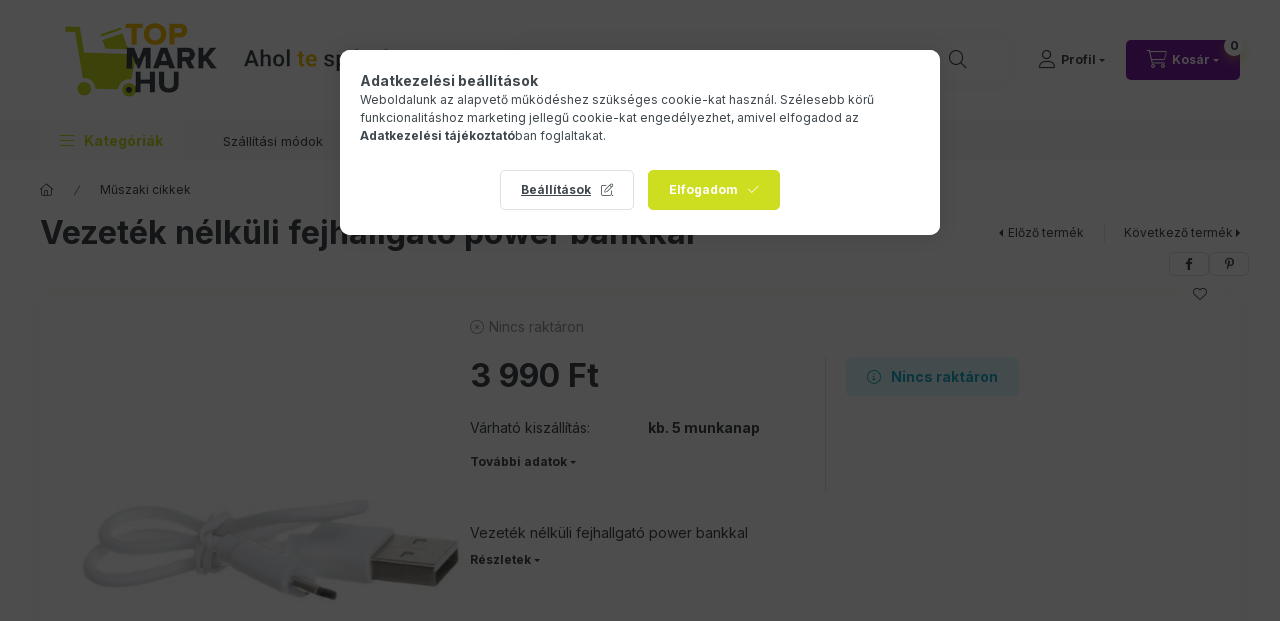

--- FILE ---
content_type: text/html; charset=UTF-8
request_url: https://topmark.hu/Wireless-headphones-with-a-power-bank
body_size: 29771
content:
<!DOCTYPE html>
<html lang="hu" class="js-ajax-filter-box-checking-force js-ajax-product-list-checking">
    <head>
        <meta charset="utf-8">
<meta name="description" content="Vezeték nélküli fejhallgató power bankkal fantasztikusan jó áron, gondos csomagolásban, precíz szállítással. 30.000 Ft felett ingyen szállítás!, TopMark.hu - Ah">
<meta name="robots" content="index, follow">
<meta http-equiv="X-UA-Compatible" content="IE=Edge">
<meta property="og:site_name" content="TopMark.hu - Ahol te spórolsz" />
<meta property="og:title" content="Vezeték nélküli fejhallgató power bankkal olcsón 3 990 Ft - ">
<meta property="og:description" content="Vezeték nélküli fejhallgató power bankkal fantasztikusan jó áron, gondos csomagolásban, precíz szállítással. 30.000 Ft felett ingyen szállítás!, TopMark.hu - Ah">
<meta property="og:type" content="product">
<meta property="og:url" content="https://topmark.hu/Wireless-headphones-with-a-power-bank">
<meta property="og:image" content="https://topmark.hu/img/62499/ISO-15068/ISO-15068.jpg">
<meta name="theme-color" content="#cddd20">
<meta name="msapplication-TileColor" content="#cddd20">
<meta name="mobile-web-app-capable" content="yes">
<meta name="apple-mobile-web-app-capable" content="yes">
<meta name="MobileOptimized" content="320">
<meta name="HandheldFriendly" content="true">

<title>Vezeték nélküli fejhallgató power bankkal olcsón 3 990 Ft - </title>


<script>
var service_type="shop";
var shop_url_main="https://topmark.hu";
var actual_lang="hu";
var money_len="0";
var money_thousend=" ";
var money_dec=",";
var shop_id=62499;
var unas_design_url="https:"+"/"+"/"+"topmark.hu"+"/"+"!common_design"+"/"+"base"+"/"+"002400"+"/";
var unas_design_code='002400';
var unas_base_design_code='2400';
var unas_design_ver=4;
var unas_design_subver=3;
var unas_shop_url='https://topmark.hu';
var responsive="yes";
var config_plus=new Array();
config_plus['product_tooltip']=1;
config_plus['cart_fly_id']="cart-box__fly-to-desktop";
config_plus['cart_redirect']=1;
config_plus['cart_refresh_force']="1";
config_plus['money_type']='Ft';
config_plus['money_type_display']='Ft';
config_plus['accessible_design']=true;
var lang_text=new Array();

var UNAS = UNAS || {};
UNAS.shop={"base_url":'https://topmark.hu',"domain":'topmark.hu',"username":'topmark1.unas.hu',"id":62499,"lang":'hu',"currency_type":'Ft',"currency_code":'HUF',"currency_rate":'1',"currency_length":0,"base_currency_length":0,"canonical_url":'https://topmark.hu/Wireless-headphones-with-a-power-bank'};
UNAS.design={"code":'002400',"page":'product_details'};
UNAS.api_auth="71e7c6e772ce3ef4a522f83607e7cafa";
UNAS.customer={"email":'',"id":0,"group_id":0,"without_registration":0};
UNAS.shop["category_id"]="879094";
UNAS.shop["sku"]="ISO-15068";
UNAS.shop["product_id"]="708183576";
UNAS.shop["only_private_customer_can_purchase"] = false;
 

UNAS.text = {
    "button_overlay_close": `Bezár`,
    "popup_window": `Felugró ablak`,
    "list": `lista`,
    "updating_in_progress": `frissítés folyamatban`,
    "updated": `frissítve`,
    "is_opened": `megnyitva`,
    "is_closed": `bezárva`,
    "deleted": `törölve`,
    "consent_granted": `hozzájárulás megadva`,
    "consent_rejected": `hozzájárulás elutasítva`,
    "field_is_incorrect": `mező hibás`,
    "error_title": `Hiba!`,
    "product_variants": `termék változatok`,
    "product_added_to_cart": `A termék a kosárba került`,
    "product_added_to_cart_with_qty_problem": `A termékből csak [qty_added_to_cart] [qty_unit] került kosárba`,
    "product_removed_from_cart": `A termék törölve a kosárból`,
    "reg_title_name": `Név`,
    "reg_title_company_name": `Cégnév`,
    "number_of_items_in_cart": `Kosárban lévő tételek száma`,
    "cart_is_empty": `A kosár üres`,
    "cart_updated": `A kosár frissült`
};



UNAS.text["delete_from_favourites"]= `Törlés a kedvencek közül`;
UNAS.text["add_to_favourites"]= `Kedvencekhez`;






window.lazySizesConfig=window.lazySizesConfig || {};
window.lazySizesConfig.loadMode=1;
window.lazySizesConfig.loadHidden=false;

window.dataLayer = window.dataLayer || [];
function gtag(){dataLayer.push(arguments)};
gtag('js', new Date());
</script>

<script src="https://topmark.hu/!common_packages/jquery/jquery-3.2.1.js?mod_time=1759314983"></script>
<script src="https://topmark.hu/!common_packages/jquery/plugins/migrate/migrate.js?mod_time=1759314984"></script>
<script src="https://topmark.hu/!common_packages/jquery/plugins/autocomplete/autocomplete.js?mod_time=1759314983"></script>
<script src="https://topmark.hu/!common_packages/jquery/plugins/tools/overlay/overlay.js?mod_time=1759314984"></script>
<script src="https://topmark.hu/!common_packages/jquery/plugins/tools/toolbox/toolbox.expose.js?mod_time=1759314984"></script>
<script src="https://topmark.hu/!common_packages/jquery/plugins/lazysizes/lazysizes.min.js?mod_time=1759314984"></script>
<script src="https://topmark.hu/!common_packages/jquery/plugins/lazysizes/plugins/bgset/ls.bgset.min.js?mod_time=1759314984"></script>
<script src="https://topmark.hu/!common_packages/jquery/own/shop_common/exploded/common.js?mod_time=1764831093"></script>
<script src="https://topmark.hu/!common_packages/jquery/own/shop_common/exploded/common_overlay.js?mod_time=1759314983"></script>
<script src="https://topmark.hu/!common_packages/jquery/own/shop_common/exploded/common_shop_popup.js?mod_time=1759314983"></script>
<script src="https://topmark.hu/!common_packages/jquery/own/shop_common/exploded/function_accessibility_focus.js?mod_time=1759314983"></script>
<script src="https://topmark.hu/!common_packages/jquery/own/shop_common/exploded/page_product_details.js?mod_time=1759314983"></script>
<script src="https://topmark.hu/!common_packages/jquery/own/shop_common/exploded/function_favourites.js?mod_time=1759314983"></script>
<script src="https://topmark.hu/!common_packages/jquery/own/shop_common/exploded/function_vote.js?mod_time=1759314983"></script>
<script src="https://topmark.hu/!common_packages/jquery/own/shop_common/exploded/function_accessibility_status.js?mod_time=1764233415"></script>
<script src="https://topmark.hu/!common_packages/jquery/plugins/hoverintent/hoverintent.js?mod_time=1759314984"></script>
<script src="https://topmark.hu/!common_packages/jquery/own/shop_tooltip/shop_tooltip.js?mod_time=1759314983"></script>
<script src="https://topmark.hu/!common_design/base/002400/main.js?mod_time=1764233415"></script>
<script src="https://topmark.hu/!common_packages/jquery/plugins/flickity/v3/flickity.pkgd.min.js?mod_time=1759314984"></script>
<script src="https://topmark.hu/!common_packages/jquery/plugins/toastr/toastr.min.js?mod_time=1759314984"></script>
<script src="https://topmark.hu/!common_packages/jquery/plugins/tippy/popper-2.4.4.min.js?mod_time=1759314984"></script>
<script src="https://topmark.hu/!common_packages/jquery/plugins/tippy/tippy-bundle.umd.min.js?mod_time=1759314984"></script>

<link href="https://topmark.hu/temp/shop_62499_38b7d7f36aa3bda96fb1d028dc600abb.css?mod_time=1767657735" rel="stylesheet" type="text/css">

<link href="https://topmark.hu/Wireless-headphones-with-a-power-bank" rel="canonical">
<link id="favicon-16x16" rel="icon" type="image/png" href="https://topmark.hu/shop_ordered/62499/pic/favicon/png16.png" sizes="16x16">
<link id="favicon-32x32" rel="icon" type="image/png" href="https://topmark.hu/shop_ordered/62499/pic/favicon/favicon32.png" sizes="32x32">
<link id="favicon-96x96" rel="icon" type="image/png" href="https://topmark.hu/shop_ordered/62499/pic/favicon/favicon92.png" sizes="96x96">
<link id="favicon-192x192" rel="icon" type="image/png" href="https://topmark.hu/shop_ordered/62499/pic/favicon/favicon192.png" sizes="192x192">
<link href="https://topmark.hu/shop_ordered/62499/design_pic/favicon.ico" rel="shortcut icon">
<script>
        var google_consent=1;
    
        gtag('consent', 'default', {
           'ad_storage': 'denied',
           'ad_user_data': 'denied',
           'ad_personalization': 'denied',
           'analytics_storage': 'denied',
           'functionality_storage': 'denied',
           'personalization_storage': 'denied',
           'security_storage': 'granted'
        });

    
        gtag('consent', 'update', {
           'ad_storage': 'denied',
           'ad_user_data': 'denied',
           'ad_personalization': 'denied',
           'analytics_storage': 'denied',
           'functionality_storage': 'denied',
           'personalization_storage': 'denied',
           'security_storage': 'granted'
        });

        </script>
    <script async src="https://www.googletagmanager.com/gtag/js?id=G-EBVKHPGKD6"></script>    <script>
    gtag('config', 'G-EBVKHPGKD6');

          gtag('config', 'UA-102065526-1');
                </script>
        <script>
    var google_analytics=1;

                gtag('event', 'view_item', {
              "currency": "HUF",
              "value": '3990',
              "items": [
                  {
                      "item_id": "ISO-15068",
                      "item_name": "Vezeték nélküli fejhallgató power bankkal",
                      "item_category": "Műszaki cikkek",
                      "price": '3990'
                  }
              ],
              'non_interaction': true
            });
               </script>
           <script>
        gtag('config', 'AW-845894225',{'allow_enhanced_conversions':true});
                </script>
                <script>
            gtag('config', 'AW-11148002780');
        </script>
            <script>
        var google_ads=1;

                gtag('event','remarketing', {
            'ecomm_pagetype': 'product',
            'ecomm_prodid': ["ISO-15068"],
            'ecomm_totalvalue': 3990        });
            </script>
        <!-- Google Tag Manager -->
    <script>(function(w,d,s,l,i){w[l]=w[l]||[];w[l].push({'gtm.start':
            new Date().getTime(),event:'gtm.js'});var f=d.getElementsByTagName(s)[0],
            j=d.createElement(s),dl=l!='dataLayer'?'&l='+l:'';j.async=true;j.src=
            'https://www.googletagmanager.com/gtm.js?id='+i+dl;f.parentNode.insertBefore(j,f);
        })(window,document,'script','dataLayer','GTM-K9ZJGWT');</script>
    <!-- End Google Tag Manager -->

    
    <script>
    var facebook_pixel=1;
    /* <![CDATA[ */
        !function(f,b,e,v,n,t,s){if(f.fbq)return;n=f.fbq=function(){n.callMethod?
            n.callMethod.apply(n,arguments):n.queue.push(arguments)};if(!f._fbq)f._fbq=n;
            n.push=n;n.loaded=!0;n.version='2.0';n.queue=[];t=b.createElement(e);t.async=!0;
            t.src=v;s=b.getElementsByTagName(e)[0];s.parentNode.insertBefore(t,s)}(window,
                document,'script','//connect.facebook.net/en_US/fbevents.js');

        fbq('init', '1721286244956157');
                fbq('track', 'PageView', {}, {eventID:'PageView.aVzEQ8gZ9zXXzt2F5EJEwwAAJco'});
        
        fbq('track', 'ViewContent', {
            content_name: 'Vezeték nélküli fejhallgató power bankkal',
            content_category: 'Műszaki cikkek',
            content_ids: ['ISO-15068'],
            contents: [{'id': 'ISO-15068', 'quantity': '1'}],
            content_type: 'product',
            value: 3990,
            currency: 'HUF'
        }, {eventID:'ViewContent.aVzEQ8gZ9zXXzt2F5EJEwwAAJco'});

        
        $(document).ready(function() {
            $(document).on("addToCart", function(event, product_array){
                facebook_event('AddToCart',{
					content_name: product_array.name,
					content_category: product_array.category,
					content_ids: [product_array.sku],
					contents: [{'id': product_array.sku, 'quantity': product_array.qty}],
					content_type: 'product',
					value: product_array.price,
					currency: 'HUF'
				}, {eventID:'AddToCart.' + product_array.event_id});
            });

            $(document).on("addToFavourites", function(event, product_array){
                facebook_event('AddToWishlist', {
                    content_ids: [product_array.sku],
                    content_type: 'product'
                }, {eventID:'AddToFavourites.' + product_array.event_id});
            });
        });

    /* ]]> */
    </script>
<!-- Arukereso.cz PRODUCT DETAIL script -->
<script>
  (function(t, r, a, c, k, i, n, g) {t["ROIDataObject"] = k;
      t[k]=t[k]||function(){(t[k].q=t[k].q||[]).push(arguments)},t[k].c=i;n=r.createElement(a),
      g=r.getElementsByTagName(a)[0];n.async=1;n.src=c;g.parentNode.insertBefore(n,g)
      })(window, document, "script", "//www.arukereso.hu/ocm/sdk.js?source=unas&version=2&page=product_detail","arukereso", "hu");
</script>
<!-- End Arukereso.hu PRODUCT DETAIL script -->


<script async="true" src="https://s.kk-resources.com/leadtag.js"></script>

        <meta content="width=device-width, initial-scale=1.0" name="viewport" />
        <link rel="preconnect" href="https://fonts.gstatic.com">
        <link rel="preload" href="https://fonts.googleapis.com/css2?family=Inter:wght@400;700;900&display=swap" as="style" />
        <link rel="stylesheet" href="https://fonts.googleapis.com/css2?family=Inter:wght@400;700;900&display=swap" media="print" onload="this.media='all'">
        <noscript>
            <link rel="stylesheet" href="https://fonts.googleapis.com/css2?family=Inter:wght@400;700;900&display=swap" />
        </noscript>
        <link rel="preload" href="https://topmark.hu/!common_design/own/fonts/2400/customicons/custom-icons.css" as="style">
        <link rel="stylesheet" href="https://topmark.hu/!common_design/own/fonts/2400/customicons/custom-icons.css" media="print" onload="this.media='all'">
        <noscript>
            <link rel="stylesheet" href="https://topmark.hu/!common_design/own/fonts/2400/customicons/custom-icons.css" />
        </noscript>
        
        
        
        
        

        
        
        
        <link rel="preload" fetchpriority="high"
      imagesizes="(max-width: 519.98px) 96.2vw,500px"
      imagesrcset="https://topmark.hu/img/62499/ISO-15068/500x500/ISO-15068.jpg?time=1761524733 500w,https://topmark.hu/img/62499/ISO-15068/700x700/ISO-15068.jpg?time=1761524733 700w"
      href="https://topmark.hu/img/62499/ISO-15068/500x500/ISO-15068.jpg?time=1761524733" as="image"
>
        
        
    </head>


                
                
    
    
    
    
    
    
    
    
    
    
                     
    
    
    
    
    <body class='design_ver4 design_subver1 design_subver2 design_subver3' id="ud_shop_artdet">
    
        <!-- Google Tag Manager (noscript) -->
    <noscript><iframe src="https://www.googletagmanager.com/ns.html?id=GTM-K9ZJGWT"
                      height="0" width="0" style="display:none;visibility:hidden"></iframe></noscript>
    <!-- End Google Tag Manager (noscript) -->
        <div id="fb-root"></div>
    <script>
        window.fbAsyncInit = function() {
            FB.init({
                xfbml            : true,
                version          : 'v22.0'
            });
        };
    </script>
    <script async defer crossorigin="anonymous" src="https://connect.facebook.net/hu_HU/sdk.js"></script>
    <div id="image_to_cart" style="display:none; position:absolute; z-index:100000;"></div>
<div class="overlay_common overlay_warning" id="overlay_cart_add"></div>
<script>$(document).ready(function(){ overlay_init("cart_add",{"onBeforeLoad":false}); });</script>
<div id="overlay_login_outer"></div>	
	<script>
	$(document).ready(function(){
	    var login_redir_init="";

		$("#overlay_login_outer").overlay({
			onBeforeLoad: function() {
                var login_redir_temp=login_redir_init;
                if (login_redir_act!="") {
                    login_redir_temp=login_redir_act;
                    login_redir_act="";
                }

				                    var temp_href="https://topmark.hu/shop_login.php";
                    if (login_redir_temp!="") temp_href=temp_href+"?login_redir="+encodeURIComponent(login_redir_temp);
					location.href=temp_href;
								},
			top: 50,
						closeOnClick: (config_plus['overlay_close_on_click_forced'] === 1),
			onClose: function(event, overlayIndex) {
				$("#login_redir").val("");
			},
			load: false
		});
		
			});
	function overlay_login() {
		$(document).ready(function(){
			$("#overlay_login_outer").overlay().load();
		});
	}
	function overlay_login_remind() {
        if (unas_design_ver >= 5) {
            $("#overlay_remind").overlay().load();
        } else {
            $(document).ready(function () {
                $("#overlay_login_outer").overlay().close();
                setTimeout('$("#overlay_remind").overlay().load();', 250);
            });
        }
	}

    var login_redir_act="";
    function overlay_login_redir(redir) {
        login_redir_act=redir;
        $("#overlay_login_outer").overlay().load();
    }
	</script>  
	<div class="overlay_common overlay_info" id="overlay_remind"></div>
<script>$(document).ready(function(){ overlay_init("remind",[]); });</script>

	<script>
    	function overlay_login_error_remind() {
		$(document).ready(function(){
			load_login=0;
			$("#overlay_error").overlay().close();
			setTimeout('$("#overlay_remind").overlay().load();', 250);	
		});
	}
	</script>  
	<div class="overlay_common overlay_info" id="overlay_newsletter"></div>
<script>$(document).ready(function(){ overlay_init("newsletter",[]); });</script>

<script>
function overlay_newsletter() {
    $(document).ready(function(){
        $("#overlay_newsletter").overlay().load();
    });
}
</script>
<div class="overlay_common overlay_error" id="overlay_script"></div>
<script>$(document).ready(function(){ overlay_init("script",[]); });</script>
    <script>
    $(document).ready(function() {
        $.ajax({
            type: "GET",
            url: "https://topmark.hu/shop_ajax/ajax_stat.php",
            data: {master_shop_id:"62499",get_ajax:"1"}
        });
    });
    </script>
    

    
    <div id="container" class="page_shop_artdet_ISO_15068 readmore-v2
 filter-not-exists filter-box-in-sidebar nav-position-top header-will-fixed fixed-cart-on-artdet">
                
                <nav id="nav--mobile-top" class="nav header nav--mobile nav--top d-sm-none js-header js-header-fixed">
            <div class="header-inner js-header-inner w-100">
                <div class="d-flex justify-content-center d-sm-none">
                                        <button type="button" class="hamburger-box__dropdown-btn-mobile burger btn dropdown__btn" id="hamburger-box__dropdown-btn"
                            aria-label="Kategóriák" aria-haspopup="dialog" aria-expanded="false" aria-controls="hamburger-box__dropdown"
                            data-btn-for="#hamburger-box__dropdown"
                    >
                        <span class="burger__lines">
                            <span class="burger__line"></span>
                            <span class="burger__line"></span>
                            <span class="burger__line"></span>
                        </span>
                        <span class="dropdown__btn-text">
                            Kategóriák
                        </span>
                    </button>
                                        <button class="search-box__dropdown-btn btn dropdown__btn" type="button" data-btn-for="#search-box__dropdown"
                            aria-label="Keresés" aria-haspopup="dialog" aria-expanded="false" aria-controls="search-box__dropdown"
                    >
                        <span class="search-box__dropdown-btn-icon dropdown__btn-icon icon--search"></span>
                    </button>

                    

                    

                    
                            <button class="profile__dropdown-btn js-profile-btn btn dropdown__btn" id="profile__dropdown-btn" type="button"
            data-orders="https://topmark.hu/shop_order_track.php" data-btn-for="#profile__dropdown"
            aria-label="Profil" aria-haspopup="dialog" aria-expanded="false" aria-controls="profile__dropdown"
    >
        <span class="profile__dropdown-btn-icon dropdown__btn-icon icon--user"></span>
        <span class="profile__text dropdown__btn-text">Profil</span>
            </button>
    
    
                    <button class="cart-box__dropdown-btn btn dropdown__btn js-cart-box-loaded-by-ajax"
                            aria-label="Kosár megtekintése" aria-haspopup="dialog" aria-expanded="false" aria-controls="cart-box__dropdown"
                            type="button" data-btn-for="#cart-box__dropdown"                    >
                        <span class="cart-box__dropdown-btn-icon dropdown__btn-icon icon--cart"></span>
                        <span class="cart-box__text dropdown__btn-text">Kosár</span>
                                    <span id="box_cart_content" class="cart-box">                <span class="bubble cart-box__bubble"><span class="sr-only">Kosárban lévő tételek száma:</span>0</span>
            </span>
    
                    </button>
                </div>
            </div>
        </nav>
                        <header class="header header--mobile py-3 px-4 d-flex justify-content-center d-sm-none position-relative">
                <div id="header_logo_img2" class="js-element header_logo logo" data-element-name="header_logo">
        <div class="header_logo-img-container">
            <div class="header_logo-img-wrapper">
                                                <a class="has-img" href="https://topmark.hu/">                    <picture>
                                                <source srcset="https://topmark.hu/!common_design/custom/topmark1.unas.hu/element/layout_hu_header_logo-400x120_1_default.png?time=1674135143 1x, https://topmark.hu/!common_design/custom/topmark1.unas.hu/element/layout_hu_header_logo-400x120_1_default_retina.png?time=1674135143 2x" />
                        <img                              width="400" height="120"
                                                          src="https://topmark.hu/!common_design/custom/topmark1.unas.hu/element/layout_hu_header_logo-400x120_1_default.png?time=1674135143"                             
                             alt="TopMark.hu - Ahol te spórolsz                        "/>
                    </picture>
                    </a>                                        </div>
        </div>
    </div>

                        
        
        </header>
        <header id="header--desktop" class="header header--desktop d-none d-sm-block js-header js-header-fixed">
            <div class="header-inner js-header-inner">
                <div class="header__top">
                    <div class="container">
                        <div class="header__top-inner">
                            <div class="row no-gutters gutters-md-10 justify-content-center align-items-center">
                                <div class="header__top-left col col-xl-auto">
                                    <div class="header__left-inner d-flex align-items-center">
                                                                                <div class="nav-link--products-placeholder-on-fixed-header burger btn">
                                            <span class="burger__lines">
                                                <span class="burger__line"></span>
                                                <span class="burger__line"></span>
                                                <span class="burger__line"></span>
                                            </span>
                                            <span class="burger__text dropdown__btn-text">
                                                Kategóriák
                                            </span>
                                        </div>
                                        <button type="button" class="hamburger-box__dropdown-btn burger btn dropdown__btn d-lg-none" id="hamburger-box__dropdown-btn2"
                                                aria-label="Kategóriák" aria-haspopup="dialog" aria-expanded="false" aria-controls="hamburger-box__dropdown"
                                                data-btn-for="#hamburger-box__dropdown"
                                        >
                                            <span class="burger__lines">
                                              <span class="burger__line"></span>
                                              <span class="burger__line"></span>
                                              <span class="burger__line"></span>
                                            </span>
                                            <span class="burger__text dropdown__btn-text">
                                              Kategóriák
                                            </span>
                                        </button>
                                                                                    <div id="header_logo_img" class="js-element header_logo logo" data-element-name="header_logo">
        <div class="header_logo-img-container">
            <div class="header_logo-img-wrapper">
                                                <a class="has-img" href="https://topmark.hu/">                    <picture>
                                                <source srcset="https://topmark.hu/!common_design/custom/topmark1.unas.hu/element/layout_hu_header_logo-400x120_1_default.png?time=1674135143 1x, https://topmark.hu/!common_design/custom/topmark1.unas.hu/element/layout_hu_header_logo-400x120_1_default_retina.png?time=1674135143 2x" />
                        <img                              width="400" height="120"
                                                          src="https://topmark.hu/!common_design/custom/topmark1.unas.hu/element/layout_hu_header_logo-400x120_1_default.png?time=1674135143"                             
                             alt="TopMark.hu - Ahol te spórolsz                        "/>
                    </picture>
                    </a>                                        </div>
        </div>
    </div>

                                        
                                    </div>
                                </div>
                                <div class="header__top-right col-auto col-xl d-flex justify-content-end align-items-center">
                                    <button class="search-box__dropdown-btn btn dropdown__btn d-xl-none" id="#search-box__dropdown-btn2"
                                            aria-label="Keresés" aria-haspopup="dialog" aria-expanded="false" aria-controls="search-box__dropdown2"
                                            type="button" data-btn-for="#search-box__dropdown2"
                                    >
                                        <span class="search-box__dropdown-btn-icon dropdown__btn-icon icon--search"></span>
                                        <span class="search-box__text dropdown__btn-text">Keresés</span>
                                    </button>
                                    <div class="search-box__dropdown dropdown__content dropdown__content-till-lg" id="search-box__dropdown2" data-content-for="#search-box__dropdown-btn2" data-content-direction="full">
                                        <span class="dropdown__caret"></span>
                                        <button class="dropdown__btn-close search-box__dropdown__btn-close btn btn-close" type="button" aria-label="Bezár"></button>
                                        <div class="dropdown__content-inner search-box__inner position-relative js-search browser-is-chrome"
     id="box_search_content2">
    <form name="form_include_search2" id="form_include_search2" action="https://topmark.hu/shop_search.php" method="get">
    <div class="search-box__form-inner d-flex flex-column">
        <div class="form-group box-search-group mb-0 js-search-smart-insert-after-here">
            <input data-stay-visible-breakpoint="1280" id="box_search_input2" class="search-box__input ac_input js-search-input form-control"
                   name="search" pattern=".{3,100}" aria-label="Keresés" title="Hosszabb kereső kifejezést írjon be!"
                   placeholder="Keresés" type="search" maxlength="100" autocomplete="off" required                   role="combobox" aria-autocomplete="list" aria-expanded="false"
                                      aria-controls="autocomplete-categories autocomplete-products"
                               >
            <div class="search-box__search-btn-outer input-group-append" title="Keresés">
                <button class="btn search-box__search-btn" aria-label="Keresés">
                    <span class="search-box__search-btn-icon icon--search"></span>
                </button>
            </div>
            <div class="search__loading">
                <div class="loading-spinner--small"></div>
            </div>
        </div>
        <div class="ac_results2">
            <span class="ac_result__caret"></span>
        </div>
    </div>
    </form>
</div>

                                    </div>
                                                                                <button class="profile__dropdown-btn js-profile-btn btn dropdown__btn" id="profile__dropdown-btn2" type="button"
            data-orders="https://topmark.hu/shop_order_track.php" data-btn-for="#profile__dropdown"
            aria-label="Profil" aria-haspopup="dialog" aria-expanded="false" aria-controls="profile__dropdown"
    >
        <span class="profile__dropdown-btn-icon dropdown__btn-icon icon--user"></span>
        <span class="profile__text dropdown__btn-text">Profil</span>
            </button>
    
    
                                    <button id="cart-box__fly-to-desktop" class="cart-box__dropdown-btn btn dropdown__btn js-cart-box-loaded-by-ajax"
                                            aria-label="Kosár megtekintése" aria-describedby="box_cart_content" aria-haspopup="dialog" aria-expanded="false" aria-controls="cart-box__dropdown"
                                            type="button" data-btn-for="#cart-box__dropdown"                                    >
                                        <span class="cart-box__dropdown-btn-icon dropdown__btn-icon icon--cart"></span>
                                        <span class="cart-box__text dropdown__btn-text">Kosár</span>
                                        <span class="bubble cart-box__bubble">-</span>
                                    </button>
                                </div>
                            </div>
                        </div>
                    </div>
                </div>
                                <div class="header__bottom">
                    <div class="container">
                        <nav class="navbar d-none d-lg-flex navbar-expand navbar-light align-items-stretch">
                                                        <ul id="nav--cat" class="nav nav--cat js-navbar-nav">
                                <li class="nav-item dropdown nav--main nav-item--products">
                                    <a class="nav-link nav-link--products burger d-lg-flex" href="#" onclick="event.preventDefault();" role="button" data-text="Kategóriák" data-toggle="dropdown"
                                       aria-label="Kategóriák" aria-haspopup="dialog" aria-controls="dropdown-cat"
                                        aria-expanded="false"                                    >
                                        <span class="burger__lines">
                                            <span class="burger__line"></span>
                                            <span class="burger__line"></span>
                                            <span class="burger__line"></span>
                                        </span>
                                        <span class="burger__text dropdown__btn-text">
                                            Kategóriák
                                        </span>
                                    </a>
                                    <div id="dropdown-cat" class="dropdown-menu d-none d-block clearfix dropdown--cat with-auto-breaking-megasubmenu dropdown--level-0">
                                                    <ul class="nav-list--0" aria-label="Kategóriák">
            <li id="nav-item-akcio" class="nav-item spec-item js-nav-item-akcio">
                        <a class="nav-link"
               aria-label="Akciók kategória"
                href="https://topmark.hu/akciok"            >
                                            <span class="nav-link__text">
                    Akciók                </span>
            </a>
                    </li>
            <li id="nav-item-378163" class="nav-item js-nav-item-378163">
                        <a class="nav-link"
               aria-label="Játékok/Babaházak kategória"
                href="https://topmark.hu/Jatekok-Babahazak"            >
                                            <span class="nav-link__text">
                    Játékok/Babaházak                </span>
            </a>
                    </li>
            <li id="nav-item-628149" class="nav-item js-nav-item-628149">
                        <a class="nav-link"
               aria-label="Játékok/babák Házak kategória"
                href="https://topmark.hu/Jatekok-babak-Hazak"            >
                                            <span class="nav-link__text">
                    Játékok/babák Házak                </span>
            </a>
                    </li>
            <li id="nav-item-110860" class="nav-item dropdown js-nav-item-110860">
                        <a class="nav-link"
               aria-label="Játékok, gyerekeknek kategória"
                href="#" role="button" data-toggle="dropdown" aria-haspopup="true" aria-expanded="false" onclick="handleSub('110860','https://topmark.hu/shop_ajax/ajax_box_cat.php?get_ajax=1&type=layout&change_lang=hu&level=1&key=110860&box_var_name=shop_cat&box_var_layout_cache=1&box_var_expand_cache=yes&box_var_expand_cache_name=desktop&box_var_layout_level0=0&box_var_layout_level1=1&box_var_layout=2&box_var_ajax=1&box_var_section=content&box_var_highlight=yes&box_var_type=expand&box_var_div=no');return false;"            >
                                            <span class="nav-link__text">
                    Játékok, gyerekeknek                </span>
            </a>
                        <div class="megasubmenu dropdown-menu">
                <div class="megasubmenu__sticky-content">
                    <div class="loading-spinner"></div>
                </div>
                            </div>
                    </li>
            <li id="nav-item-535569" class="nav-item js-nav-item-535569">
                        <a class="nav-link"
               aria-label="Autós kiegészítők kategória"
                href="https://topmark.hu/Autos-kiegeszitok"            >
                                            <span class="nav-link__text">
                    Autós kiegészítők                </span>
            </a>
                    </li>
            <li id="nav-item-578822" class="nav-item js-nav-item-578822">
                        <a class="nav-link"
               aria-label="Barkács kategória"
                href="https://topmark.hu/Barkacs"            >
                                            <span class="nav-link__text">
                    Barkács                </span>
            </a>
                    </li>
            <li id="nav-item-218129" class="nav-item js-nav-item-218129">
                        <a class="nav-link"
               aria-label="IT, multimédia kategória"
                href="https://topmark.hu/IT-multimedia"            >
                                            <span class="nav-link__text">
                    IT, multimédia                </span>
            </a>
                    </li>
            <li id="nav-item-457111" class="nav-item js-nav-item-457111">
                        <a class="nav-link"
               aria-label="Kert kategória"
                href="https://topmark.hu/Kert"            >
                                            <span class="nav-link__text">
                    Kert                </span>
            </a>
                    </li>
            <li id="nav-item-460584" class="nav-item js-nav-item-460584">
                        <a class="nav-link"
               aria-label="Konyha kategória"
                href="https://topmark.hu/spl/460584/Konyha"            >
                                            <span class="nav-link__text">
                    Konyha                </span>
            </a>
                    </li>
            <li id="nav-item-724724" class="nav-item js-nav-item-724724">
                        <a class="nav-link"
               aria-label="Kutya, macska kategória"
                href="https://topmark.hu/Kutya-macska"            >
                                            <span class="nav-link__text">
                    Kutya, macska                </span>
            </a>
                    </li>
            <li id="nav-item-787414" class="nav-item dropdown js-nav-item-787414">
                        <a class="nav-link"
               aria-label="Lámpa, világítás kategória"
                href="#" role="button" data-toggle="dropdown" aria-haspopup="true" aria-expanded="false" onclick="handleSub('787414','https://topmark.hu/shop_ajax/ajax_box_cat.php?get_ajax=1&type=layout&change_lang=hu&level=1&key=787414&box_var_name=shop_cat&box_var_layout_cache=1&box_var_expand_cache=yes&box_var_expand_cache_name=desktop&box_var_layout_level0=0&box_var_layout_level1=1&box_var_layout=2&box_var_ajax=1&box_var_section=content&box_var_highlight=yes&box_var_type=expand&box_var_div=no');return false;"            >
                                            <span class="nav-link__text">
                    Lámpa, világítás                </span>
            </a>
                        <div class="megasubmenu dropdown-menu">
                <div class="megasubmenu__sticky-content">
                    <div class="loading-spinner"></div>
                </div>
                            </div>
                    </li>
            <li id="nav-item-879094" class="nav-item js-nav-item-879094">
                        <a class="nav-link"
               aria-label="Műszaki cikkek kategória"
                href="https://topmark.hu/Muszaki-cikkek"            >
                                            <span class="nav-link__text">
                    Műszaki cikkek                </span>
            </a>
                    </li>
            <li id="nav-item-447253" class="nav-item js-nav-item-447253">
                        <a class="nav-link"
               aria-label="Otthon, lakás kategória"
                href="https://topmark.hu/Otthon-lakas"            >
                                            <span class="nav-link__text">
                    Otthon, lakás                </span>
            </a>
                    </li>
            <li id="nav-item-738254" class="nav-item js-nav-item-738254">
                        <a class="nav-link"
               aria-label="Szabadidő, sport kategória"
                href="https://topmark.hu/Szabadido-sport"            >
                                            <span class="nav-link__text">
                    Szabadidő, sport                </span>
            </a>
                    </li>
            <li id="nav-item-354238" class="nav-item js-nav-item-354238">
                        <a class="nav-link"
               aria-label="Szépség, egészség kategória"
                href="https://topmark.hu/Szepseg-egeszseg"            >
                                            <span class="nav-link__text">
                    Szépség, egészség                </span>
            </a>
                    </li>
        </ul>

    
                                    </div>
                                </li>
                            </ul>
                                                                                                                    
    <ul aria-label="Menüpontok" id="nav--menu" class="nav nav--menu js-navbar-nav">
                <li class="nav-item nav--main js-nav-item-945354">
                        <a class="nav-link" href="https://topmark.hu/fizetes-szallitas">
                            Szállítási módok
            </a>
                    </li>
            </ul>

    
                                                    </nav>
                        <script>
    let addOverflowHidden = function() {
        $('.hamburger-box__dropdown-inner').addClass('overflow-hidden');
    }
    function scrollToBreadcrumb() {
        scrollToElement({ element: '.nav-list-breadcrumb', offset: getVisibleDistanceTillHeaderBottom(), scrollIn: '.hamburger-box__dropdown-inner', container: '.hamburger-box__dropdown-inner', duration: 0, callback: addOverflowHidden });
    }

    function setHamburgerBoxHeight(height) {
        $('.hamburger-box__dropdown').css('height', height + 80);
    }

    let mobileMenuScrollData = [];

    function handleSub2(thisOpenBtn, id, ajaxUrl) {
        let navItem = $('#nav-item-'+id+'--m');
        let openBtn = $(thisOpenBtn);
        let $thisScrollableNavList = navItem.closest('.nav-list-mobile');
        let thisNavListLevel = $thisScrollableNavList.data("level");

        if ( thisNavListLevel == 0 ) {
            $thisScrollableNavList = navItem.closest('.hamburger-box__dropdown-inner');
        }
        mobileMenuScrollData["level_" + thisNavListLevel + "_position"] = $thisScrollableNavList.scrollTop();
        mobileMenuScrollData["level_" + thisNavListLevel + "_element"] = $thisScrollableNavList;

        if (!navItem.hasClass('ajax-loading')) {
            if (catSubOpen2(openBtn, navItem)) {
                if (ajaxUrl) {
                    if (!navItem.hasClass('ajax-loaded')) {
                        catSubLoad2(navItem, ajaxUrl);
                    } else {
                        scrollToBreadcrumb();
                    }
                } else {
                    scrollToBreadcrumb();
                }
            }
        }
    }
    function catSubOpen2(openBtn,navItem) {
        let thisSubMenu = navItem.find('.nav-list-menu--sub').first();
        let thisParentMenu = navItem.closest('.nav-list-menu');
        thisParentMenu.addClass('hidden');

        if (navItem.hasClass('show')) {
            openBtn.attr('aria-expanded','false');
            navItem.removeClass('show');
            thisSubMenu.removeClass('show');
        } else {
            openBtn.attr('aria-expanded','true');
            navItem.addClass('show');
            thisSubMenu.addClass('show');
            if (window.matchMedia('(min-width: 576px) and (max-width: 1259.8px )').matches) {
                let thisSubMenuHeight = thisSubMenu.outerHeight();
                if (thisSubMenuHeight > 0) {
                    setHamburgerBoxHeight(thisSubMenuHeight);
                }
            }
        }
        return true;
    }
    function catSubLoad2(navItem, ajaxUrl){
        let thisSubMenu = $('.nav-list-menu--sub', navItem);
        $.ajax({
            type: 'GET',
            url: ajaxUrl,
            beforeSend: function(){
                navItem.addClass('ajax-loading');
                setTimeout(function (){
                    if (!navItem.hasClass('ajax-loaded')) {
                        navItem.addClass('ajax-loader');
                        thisSubMenu.addClass('loading');
                    }
                }, 150);
            },
            success:function(data){
                thisSubMenu.html(data);
                $(document).trigger("ajaxCatSubLoaded");

                let thisParentMenu = navItem.closest('.nav-list-menu');
                let thisParentBreadcrumb = thisParentMenu.find('> .nav-list-breadcrumb');

                /* ha már van a szülőnek breadcrumbja, akkor azt hozzáfűzzük a gyerekhez betöltéskor */
                if (thisParentBreadcrumb.length > 0) {
                    let thisParentLink = thisParentBreadcrumb.find('.nav-list-parent-link').clone();
                    let thisSubMenuParentLink = thisSubMenu.find('.nav-list-parent-link');
                    thisParentLink.insertBefore(thisSubMenuParentLink);
                }

                navItem.removeClass('ajax-loading ajax-loader').addClass('ajax-loaded');
                thisSubMenu.removeClass('loading');
                if (window.matchMedia('(min-width: 576px) and (max-width: 1259.8px )').matches) {
                    let thisSubMenuHeight = thisSubMenu.outerHeight();
                    setHamburgerBoxHeight(thisSubMenuHeight);
                }
                scrollToBreadcrumb();
            }
        });
    }
    function catBack(thisBtn) {
        let thisCatLevel = $(thisBtn).closest('.nav-list-menu--sub');
        let thisParentItem = $(thisBtn).closest('.nav-item.show');
        let thisParentMenu = thisParentItem.closest('.nav-list-menu');

        if ( $(thisBtn).data("belongs-to-level") == 0 ) {
            mobileMenuScrollData["level_0_element"].animate({ scrollTop: mobileMenuScrollData["level_0_position"] }, 0, function() {});
        }

        if (window.matchMedia('(min-width: 576px) and (max-width: 1259.8px )').matches) {
            let thisParentMenuHeight = 0;
            if ( thisParentItem.parent('ul').hasClass('nav-list-mobile--0') ) {
                let sumHeight = 0;
                $( thisParentItem.closest('.hamburger-box__dropdown-nav-lists-wrapper').children() ).each(function() {
                    sumHeight+= $(this).outerHeight(true);
                });
                thisParentMenuHeight = sumHeight;
            } else {
                thisParentMenuHeight = thisParentMenu.outerHeight();
            }
            setHamburgerBoxHeight(thisParentMenuHeight);
        }
        if ( thisParentItem.parent('ul').hasClass('nav-list-mobile--0') ) {
            $('.hamburger-box__dropdown-inner').removeClass('overflow-hidden');
        }
        thisParentMenu.removeClass('hidden');
        thisCatLevel.removeClass('show');
        thisParentItem.removeClass('show');
        thisParentItem.find('.nav-button').attr('aria-expanded','false');
        return true;
    }

    function handleSub($id, $ajaxUrl) {
        let $navItem = $('#nav-item-'+$id);

        if (!$navItem.hasClass('ajax-loading')) {
            if (catSubOpen($navItem)) {
                if (!$navItem.hasClass('ajax-loaded')) {
                    catSubLoad($id, $ajaxUrl);
                }
            }
        }
    }

    function catSubOpen($navItem) {
        handleCloseDropdowns();
        let thisNavLink = $navItem.find('> .nav-link');
        let thisNavItem = thisNavLink.parent();
        let thisNavbarNav = $('.js-navbar-nav');
        let thisDropdownMenu = thisNavItem.find('.dropdown-menu').first();

        /*remove is-opened class form the rest menus (cat+plus)*/
        thisNavbarNav.find('.show').not(thisNavItem).not('.nav-item--products').not('.dropdown--cat').removeClass('show');

        /* check handler exists */
        let existingHandler = thisNavItem.data('keydownHandler');

        /* is has, off it */
        if (existingHandler) {
            thisNavItem.off('keydown', existingHandler);
        }

        const focusExitHandler = function(e) {
            if (e.key === "Escape") {
                handleCloseDropdownCat(false,{
                    reason: 'escape',
                    element: thisNavItem,
                    handler: focusExitHandler
                });
            }
        }

        if (thisNavItem.hasClass('show')) {
            thisNavLink.attr('aria-expanded','false');
            thisNavItem.removeClass('show');
            thisDropdownMenu.removeClass('show');
            $('html').removeClass('cat-megasubmenu-opened');
            $('#dropdown-cat').removeClass('has-opened');

            thisNavItem.off('keydown', focusExitHandler);
        } else {
            thisNavLink.attr('aria-expanded','true');
            thisNavItem.addClass('show');
            thisDropdownMenu.addClass('show');
            $('#dropdown-cat').addClass('has-opened');
            $('html').addClass('cat-megasubmenu-opened');

            thisNavItem.on('keydown', focusExitHandler);
            thisNavItem.data('keydownHandler', focusExitHandler);
        }
        return true;
    }
    function catSubLoad($id, $ajaxUrl){
        const $navItem = $('#nav-item-'+$id);
        const $thisMegasubmenu = $(".megasubmenu", $navItem);
        const parentDropdownMenuHeight = $navItem.closest('.dropdown-menu').outerHeight();
        const $thisMegasubmenuStickyContent = $(".megasubmenu__sticky-content", $thisMegasubmenu);
        $thisMegasubmenuStickyContent.css('height', parentDropdownMenuHeight);

        $.ajax({
            type: 'GET',
            url: $ajaxUrl,
            beforeSend: function(){
                $navItem.addClass('ajax-loading');
                setTimeout(function (){
                    if (!$navItem.hasClass('ajax-loaded')) {
                        $navItem.addClass('ajax-loader');
                    }
                }, 150);
            },
            success:function(data){
                $thisMegasubmenuStickyContent.html(data);
                const $thisScrollContainer = $thisMegasubmenu.find('.megasubmenu__cats-col').first();

                $thisScrollContainer.on('wheel', function(e){
                    e.preventDefault();
                    $(this).scrollLeft($(this).scrollLeft() + e.originalEvent.deltaY);
                });

                $navItem.removeClass('ajax-loading ajax-loader').addClass('ajax-loaded');
                $(document).trigger("ajaxCatSubLoaded");
            }
        });
    }

    $(document).ready(function () {
        $('.nav--menu .dropdown').on('focusout',function(event) {
            let dropdown = this.querySelector('.dropdown-menu');

                        const toElement = event.relatedTarget;

                        if (!dropdown.contains(toElement)) {
                dropdown.parentElement.classList.remove('show');
                dropdown.classList.remove('show');
            }
                        if (!event.target.closest('.dropdown.nav--main').contains(toElement)) {
                handleCloseMenuDropdowns();
            }
        });
         /* KATTINTÁS */

        /* CAT and PLUS menu */
        $('.nav-item.dropdown.nav--main').on('click', '> .nav-link', function(e) {
            e.preventDefault();
            handleCloseDropdowns();

            let thisNavLink = $(this);
            let thisNavLinkLeft = thisNavLink.offset().left;
            let thisNavItem = thisNavLink.parent();
            let thisDropdownMenu = thisNavItem.find('.dropdown-menu').first();
            let thisNavbarNav = $('.js-navbar-nav');

            /* close dropdowns which is not "dropdown cat" always opened */
            thisNavbarNav.find('.show').not('.always-opened').not(thisNavItem).not('.dropdown--cat').removeClass('show');

            /* close cat dropdowns when click not to this link */
            if (!thisNavLink.hasClass('nav-link--products')) {
                handleCloseDropdownCat();
            }

            /* check handler exists */
            let existingHandler = thisNavItem.data('keydownHandler');

            /* is has, off it */
            if (existingHandler) {
                thisNavItem.off('keydown', existingHandler);
            }

            const focusExitHandler = function(e) {
                if (e.key === "Escape") {
                    handleCloseDropdownCat(false,{
                        reason: 'escape',
                        element: thisNavItem,
                        handler: focusExitHandler
                    });
                    handleCloseMenuDropdowns({
                        reason: 'escape',
                        element: thisNavItem,
                        handler: focusExitHandler
                    });
                }
            }

            if (thisNavItem.hasClass('show')) {
                if (thisNavLink.hasClass('nav-link--products') && thisNavItem.hasClass('always-opened')) {
                    $('html').toggleClass('products-dropdown-opened');
                    thisNavItem.toggleClass('force-show');
                    thisNavItem.on('keydown', focusExitHandler);
                    thisNavItem.data('keydownHandler', focusExitHandler);
                }
                if (thisNavLink.hasClass('nav-link--products') && !thisNavItem.hasClass('always-opened')) {
                    $('html').removeClass('products-dropdown-opened cat-megasubmenu-opened');
                    $('#dropdown-cat').removeClass('has-opened');
                    thisNavItem.off('keydown', focusExitHandler);
                }
                if (!thisNavItem.hasClass('always-opened')) {
                    thisNavLink.attr('aria-expanded', 'false');
                    thisNavItem.removeClass('show');
                    thisDropdownMenu.removeClass('show');
                    thisNavItem.off('keydown', focusExitHandler);
                }
            } else {
                if ($headerHeight) {
                    if ( thisNavLink.closest('.nav--menu').length > 0) {
                        thisDropdownMenu.css({
                            top: getVisibleDistanceTillHeaderBottom() + 'px',
                            left: thisNavLinkLeft + 'px'
                        });
                    }
                }
                if (thisNavLink.hasClass('nav-link--products')) {
                    $('html').addClass('products-dropdown-opened');
                }
                thisNavLink.attr('aria-expanded','true');
                thisNavItem.addClass('show');
                thisDropdownMenu.addClass('show');
                thisNavItem.on('keydown', focusExitHandler);
                thisNavItem.data('keydownHandler', focusExitHandler);
            }
        });

        /** PLUS MENU SUB **/
        $('.nav-item.dropdown > .dropdown-item').click(function (e) {
            e.preventDefault();
            handleCloseDropdowns();

            let thisNavLink = $(this);
            let thisNavItem = thisNavLink.parent();
            let thisDropdownMenu = thisNavItem.find('.dropdown-menu').first();

            if (thisNavItem.hasClass('show')) {
                thisNavLink.attr('aria-expanded','false');
                thisNavItem.removeClass('show');
                thisDropdownMenu.removeClass('show');
            } else {
                thisNavLink.attr('aria-expanded','true');
                thisNavItem.addClass('show');
                thisDropdownMenu.addClass('show');
            }
        });
            });
</script>                    </div>
                </div>
                            </div>
        </header>
        
                            
    
        
                            
                <main class="main">
            
            
                        
                                        
            
            



    
    
    
<div id="page_artdet_content" class="artdet artdet--type-1 js-validation">
        
    <div class="artdet__breadcrumb">
        <div class="container">
            <nav id="breadcrumb" aria-label="navigációs nyomvonal">
                    <ol class="breadcrumb breadcrumb--mobile level-1">
            <li class="breadcrumb-item">
                                <a class="breadcrumb--home" href="https://topmark.hu/sct/0/" aria-label="Főkategória" title="Főkategória"></a>
                            </li>
                                    
                                                                                                <li class="breadcrumb-item">
                <a href="https://topmark.hu/Muszaki-cikkek">Műszaki cikkek</a>
            </li>
                    </ol>

        <ol class="breadcrumb breadcrumb--desktop level-1">
            <li class="breadcrumb-item">
                                <a class="breadcrumb--home" href="https://topmark.hu/sct/0/" aria-label="Főkategória" title="Főkategória"></a>
                            </li>
                        <li class="breadcrumb-item">
                                <a href="https://topmark.hu/Muszaki-cikkek">Műszaki cikkek</a>
                            </li>
                    </ol>
        <script>
            function markActiveNavItems() {
                                                        $(".js-nav-item-879094").addClass("has-active");
                                                }
            $(document).ready(function(){
                markActiveNavItems();
            });
            $(document).on("ajaxCatSubLoaded",function(){
                markActiveNavItems();
            });
        </script>
    </nav>

        </div>
    </div>

    <script>
<!--
var lang_text_warning=`Figyelem!`
var lang_text_required_fields_missing=`Kérjük töltsd ki a kötelező mezők mindegyikét!`
function formsubmit_artdet() {
   cart_add("ISO__unas__15068","",null,1)
}
$(document).ready(function(){
	select_base_price("ISO__unas__15068",1);
	
	
});
// -->
</script>


    <form name="form_temp_artdet">


    <div class="artdet__name-outer mb-3 mb-xs-4">
        <div class="container">
            <div class="artdet__name-wrap mb-3 mb-lg-0">
                <div class="row align-items-center row-gap-5">
                                        <div class="col-lg-auto order-lg-2">
                        <div class="artdet__pagination d-flex">
                            <button class="artdet__pagination-btn artdet__pagination-prev btn btn-text" type="button" onclick="product_det_prevnext('https://topmark.hu/Wireless-headphones-with-a-power-bank','?cat=879094&sku=ISO-15068&action=prev_js')" title="Előző termék">Előző termék</button>
                            <button class="artdet__pagination-btn artdet__pagination-next btn btn-text" type="button" onclick="product_det_prevnext('https://topmark.hu/Wireless-headphones-with-a-power-bank','?cat=879094&sku=ISO-15068&action=next_js')" title="Következő termék">Következő termék</button>
                        </div>
                    </div>
                                        <div class="col order-lg-1 d-flex flex-wrap flex-md-nowrap align-items-center row-gap-5 col-gap-10">
                                                <h1 class="artdet__name mb-0" title="Vezeték nélküli fejhallgató power bankkal
">Vezeték nélküli fejhallgató power bankkal
</h1>
                    </div>
                </div>
            </div>
                        <div class="social-reviews-sku-wrap row gutters-10 align-items-center flex-wrap row-gap-5">
                <div class="col">
                                                        </div>
                                <div class="col-xs-auto align-self-xs-start">
                     <div class="social-medias justify-content-start justify-content-xs-end">
                                                                                <button class="social-media social-media--facebook" type="button" aria-label="facebook" data-tippy="facebook" onclick='window.open("https://www.facebook.com/sharer.php?u=https%3A%2F%2Ftopmark.hu%2FWireless-headphones-with-a-power-bank")'></button>
                                                        <button class="social-media social-media--pinterest" type="button" aria-label="pinterest" data-tippy="pinterest" onclick='window.open("http://www.pinterest.com/pin/create/button/?url=https%3A%2F%2Ftopmark.hu%2FWireless-headphones-with-a-power-bank&media=https%3A%2F%2Ftopmark.hu%2Fimg%2F62499%2FISO-15068%2FISO-15068.jpg&description=Vezet%C3%A9k+n%C3%A9lk%C3%BCli+fejhallgat%C3%B3+power+bankkal")'></button>
                                                                                                    <div class="social-media social-media--fb-like d-flex"><div class="fb-like" data-href="https://topmark.hu/Wireless-headphones-with-a-power-bank" data-width="95" data-layout="button_count" data-action="like" data-size="small" data-share="false" data-lazy="true"></div><style type="text/css">.fb-like.fb_iframe_widget > span { height: 21px !important; }</style></div>
                                            </div>
                </div>
                            </div>
                    </div>
    </div>

    <div class="artdet__pic-data-wrap mb-3 mb-lg-5 js-product">
        <div class="container artdet__pic-data-container">
            <div class="artdet__pic-data">
                                <button type="button" class="product__func-btn favourites-btn icon--favo page_artdet_func_favourites_ISO__unas__15068 page_artdet_func_favourites_outer_ISO__unas__15068
                    " onclick="add_to_favourites(&quot;&quot;,&quot;ISO-15068&quot;,&quot;page_artdet_func_favourites&quot;,&quot;page_artdet_func_favourites_outer&quot;,&quot;708183576&quot;);" id="page_artdet_func_favourites"
                        aria-label="Kedvencekhez" data-tippy="Kedvencekhez"
                >
                </button>
                                <div class="d-flex flex-wrap artdet__pic-data-row col-gap-40">
                    <div class="artdet__img-data-left-col">
                        <div class="artdet__img-data-left">
                            <div class="artdet__img-inner has-image js-carousel-block">
                                
                                		                                <div class="artdet__alts-wrap position-relative">
                                    		                                    <div class="artdet__alts js-alts carousel overflow-hidden has-image" tabindex="0">
                                        <div class="carousel-cell artdet__alt-img-cell js-init-ps" data-loop-index="0">
                                            <img class="artdet__alt-img artdet__img--main" src="https://topmark.hu/img/62499/ISO-15068/500x500/ISO-15068.jpg?time=1761524733" alt="Vezeték nélküli fejhallgató power bankkal" title="Vezeték nélküli fejhallgató power bankkal" id="main_image"
                                                                                                data-original-width="750"
                                                data-original-height="316"
                                                        
                
                            data-phase="2" width="500" height="210"
            style="width:500px;"
        
                
                    
                                                                                                                                                sizes="(max-width: 519.98px) 96.2vw,500px"                                                srcset="https://topmark.hu/img/62499/ISO-15068/500x500/ISO-15068.jpg?time=1761524733 500w,https://topmark.hu/img/62499/ISO-15068/700x700/ISO-15068.jpg?time=1761524733 700w"
                                            >
                                        </div>
                                                                                <div class="carousel-cell artdet__alt-img-cell js-init-ps" data-loop-index="1">
                                            <img class="artdet__alt-img artdet__img--alt"
                                                loading="lazy" sizes="auto" src="https://topmark.hu/img/62499/ISO-15068_altpic_1/500x500/ISO-15068.jpg?time=1761524733"
                                                alt="Vezeték nélküli fejhallgató power bankkal" title="Vezeték nélküli fejhallgató power bankkal"
                                                data-original-width="500"
                                                data-original-height="500"
                                                        
                            data-phase="1" width="500" height="500"
            style="width:500px;"
        
                
                
                    srcset="https://topmark.hu/img/62499/ISO-15068_altpic_1/500x500/ISO-15068.jpg?time=1761524733 500w"
                                            >
                                        </div>
                                                                                <div class="carousel-cell artdet__alt-img-cell js-init-ps" data-loop-index="2">
                                            <img class="artdet__alt-img artdet__img--alt"
                                                loading="lazy" sizes="auto" src="https://topmark.hu/img/62499/ISO-15068_altpic_2/500x500/ISO-15068.jpg?time=1761524734"
                                                alt="Vezeték nélküli fejhallgató power bankkal" title="Vezeték nélküli fejhallgató power bankkal"
                                                data-original-width="520"
                                                data-original-height="500"
                                                        
                
                            data-phase="2" width="500" height="480"
            style="width:500px;"
        
                
                    srcset="https://topmark.hu/img/62499/ISO-15068_altpic_2/500x500/ISO-15068.jpg?time=1761524734 500w"
                                            >
                                        </div>
                                                                                <div class="carousel-cell artdet__alt-img-cell js-init-ps" data-loop-index="3">
                                            <img class="artdet__alt-img artdet__img--alt"
                                                loading="lazy" sizes="auto" src="https://topmark.hu/img/62499/ISO-15068_altpic_3/500x500/ISO-15068.jpg?time=1761524734"
                                                alt="Vezeték nélküli fejhallgató power bankkal" title="Vezeték nélküli fejhallgató power bankkal"
                                                data-original-width="500"
                                                data-original-height="500"
                                                        
                            data-phase="1" width="500" height="500"
            style="width:500px;"
        
                
                
                    srcset="https://topmark.hu/img/62499/ISO-15068_altpic_3/500x500/ISO-15068.jpg?time=1761524734 500w"
                                            >
                                        </div>
                                                                                <div class="carousel-cell artdet__alt-img-cell js-init-ps" data-loop-index="4">
                                            <img class="artdet__alt-img artdet__img--alt"
                                                loading="lazy" sizes="auto" src="https://topmark.hu/img/62499/ISO-15068_altpic_4/500x500/ISO-15068.jpg?time=1761524734"
                                                alt="Vezeték nélküli fejhallgató power bankkal" title="Vezeték nélküli fejhallgató power bankkal"
                                                data-original-width="459"
                                                data-original-height="500"
                                                        
                            data-phase="1" width="459" height="500"
            style="width:459px;"
        
                
                
                    srcset="https://topmark.hu/img/62499/ISO-15068_altpic_4/500x500/ISO-15068.jpg?time=1761524734 459w"
                                            >
                                        </div>
                                                                                <div class="carousel-cell artdet__alt-img-cell js-init-ps" data-loop-index="5">
                                            <img class="artdet__alt-img artdet__img--alt"
                                                loading="lazy" sizes="auto" src="https://topmark.hu/img/62499/ISO-15068_altpic_5/500x500/ISO-15068.jpg?time=1761524734"
                                                alt="Vezeték nélküli fejhallgató power bankkal" title="Vezeték nélküli fejhallgató power bankkal"
                                                data-original-width="750"
                                                data-original-height="406"
                                                        
                
                            data-phase="2" width="500" height="270"
            style="width:500px;"
        
                
                    srcset="https://topmark.hu/img/62499/ISO-15068_altpic_5/500x500/ISO-15068.jpg?time=1761524734 500w,https://topmark.hu/img/62499/ISO-15068_altpic_5/700x700/ISO-15068.jpg?time=1761524734 700w"
                                            >
                                        </div>
                                                                                <div class="carousel-cell artdet__alt-img-cell js-init-ps" data-loop-index="6">
                                            <img class="artdet__alt-img artdet__img--alt"
                                                loading="lazy" sizes="auto" src="https://topmark.hu/img/62499/ISO-15068_altpic_6/500x500/ISO-15068.jpg?time=1761524735"
                                                alt="Vezeték nélküli fejhallgató power bankkal" title="Vezeték nélküli fejhallgató power bankkal"
                                                data-original-width="500"
                                                data-original-height="500"
                                                        
                            data-phase="1" width="500" height="500"
            style="width:500px;"
        
                
                
                    srcset="https://topmark.hu/img/62499/ISO-15068_altpic_6/500x500/ISO-15068.jpg?time=1761524735 500w"
                                            >
                                        </div>
                                                                                <div class="carousel-cell artdet__alt-img-cell js-init-ps" data-loop-index="7">
                                            <img class="artdet__alt-img artdet__img--alt"
                                                loading="lazy" sizes="auto" src="https://topmark.hu/img/62499/ISO-15068_altpic_7/500x500/ISO-15068.jpg?time=1761524735"
                                                alt="Vezeték nélküli fejhallgató power bankkal" title="Vezeték nélküli fejhallgató power bankkal"
                                                data-original-width="520"
                                                data-original-height="500"
                                                        
                
                            data-phase="2" width="500" height="480"
            style="width:500px;"
        
                
                    srcset="https://topmark.hu/img/62499/ISO-15068_altpic_7/500x500/ISO-15068.jpg?time=1761524735 500w"
                                            >
                                        </div>
                                                                                <div class="carousel-cell artdet__alt-img-cell js-init-ps" data-loop-index="8">
                                            <img class="artdet__alt-img artdet__img--alt"
                                                loading="lazy" sizes="auto" src="https://topmark.hu/img/62499/ISO-15068_altpic_8/500x500/ISO-15068.jpg?time=1761524735"
                                                alt="Vezeték nélküli fejhallgató power bankkal" title="Vezeték nélküli fejhallgató power bankkal"
                                                data-original-width="750"
                                                data-original-height="302"
                                                        
                
                            data-phase="2" width="500" height="201"
            style="width:500px;"
        
                
                    srcset="https://topmark.hu/img/62499/ISO-15068_altpic_8/500x500/ISO-15068.jpg?time=1761524735 500w,https://topmark.hu/img/62499/ISO-15068_altpic_8/700x700/ISO-15068.jpg?time=1761524735 700w"
                                            >
                                        </div>
                                                                                <div class="carousel-cell artdet__alt-img-cell js-init-ps" data-loop-index="9">
                                            <img class="artdet__alt-img artdet__img--alt"
                                                loading="lazy" sizes="auto" src="https://topmark.hu/img/62499/ISO-15068_altpic_9/500x500/ISO-15068.jpg?time=1761524735"
                                                alt="Vezeték nélküli fejhallgató power bankkal" title="Vezeték nélküli fejhallgató power bankkal"
                                                data-original-width="500"
                                                data-original-height="500"
                                                        
                            data-phase="1" width="500" height="500"
            style="width:500px;"
        
                
                
                    srcset="https://topmark.hu/img/62499/ISO-15068_altpic_9/500x500/ISO-15068.jpg?time=1761524735 500w"
                                            >
                                        </div>
                                                                            </div>

                                                                            
                                                                                                            </div>
                                		                            </div>


                                                        <div class="artdet__img-thumbs js-thumbs carousel">
                                <div class="carousel-cell artdet__img--thumb-outer">
                                    <div class="artdet__img--thumb-wrap">
                                        <img class="artdet__img--thumb-main" id="main_img_thumb" loading="lazy"
                                             src="https://topmark.hu/img/62499/ISO-15068/100x100/ISO-15068.jpg?time=1761524733"
                                                                                          srcset="https://topmark.hu/img/62499/ISO-15068/200x200/ISO-15068.jpg?time=1761524733 2x"
                                                                                          alt="Vezeték nélküli fejhallgató power bankkal" title="Vezeték nélküli fejhallgató power bankkal"
                                             data-original-width="750"
                                             data-original-height="316"
                                                     
                
                
                
                                             data-phase="4" width="100" height="42"
                style="width:100px;"
                                                
                                        />
                                    </div>
                                </div>
                                                                <div class="carousel-cell artdet__img--thumb-outer">
                                    <div class="artdet__img--thumb-wrap">
                                        <img class="artdet__img--thumb" loading="lazy"
                                             src="https://topmark.hu/img/62499/ISO-15068_altpic_1/100x100/ISO-15068.jpg?time=1761524733"
                                                                                          srcset="https://topmark.hu/img/62499/ISO-15068_altpic_1/200x200/ISO-15068.jpg?time=1761524733 2x"
                                                                                          alt="Vezeték nélküli fejhallgató power bankkal" title="Vezeték nélküli fejhallgató power bankkal"
                                             data-original-width="500"
                                             data-original-height="500"
                                                     
                
                
                
                                                                     data-phase="6" width="100" height="100"
                style="width:100px;"
                        
                                        />
                                    </div>
                                </div>
                                                                <div class="carousel-cell artdet__img--thumb-outer">
                                    <div class="artdet__img--thumb-wrap">
                                        <img class="artdet__img--thumb" loading="lazy"
                                             src="https://topmark.hu/img/62499/ISO-15068_altpic_2/100x100/ISO-15068.jpg?time=1761524734"
                                                                                          srcset="https://topmark.hu/img/62499/ISO-15068_altpic_2/200x200/ISO-15068.jpg?time=1761524734 2x"
                                                                                          alt="Vezeték nélküli fejhallgató power bankkal" title="Vezeték nélküli fejhallgató power bankkal"
                                             data-original-width="520"
                                             data-original-height="500"
                                                     
                
                
                
                                             data-phase="4" width="100" height="96"
                style="width:100px;"
                                                
                                        />
                                    </div>
                                </div>
                                                                <div class="carousel-cell artdet__img--thumb-outer">
                                    <div class="artdet__img--thumb-wrap">
                                        <img class="artdet__img--thumb" loading="lazy"
                                             src="https://topmark.hu/img/62499/ISO-15068_altpic_3/100x100/ISO-15068.jpg?time=1761524734"
                                                                                          srcset="https://topmark.hu/img/62499/ISO-15068_altpic_3/200x200/ISO-15068.jpg?time=1761524734 2x"
                                                                                          alt="Vezeték nélküli fejhallgató power bankkal" title="Vezeték nélküli fejhallgató power bankkal"
                                             data-original-width="500"
                                             data-original-height="500"
                                                     
                
                
                
                                                                     data-phase="6" width="100" height="100"
                style="width:100px;"
                        
                                        />
                                    </div>
                                </div>
                                                                <div class="carousel-cell artdet__img--thumb-outer">
                                    <div class="artdet__img--thumb-wrap">
                                        <img class="artdet__img--thumb" loading="lazy"
                                             src="https://topmark.hu/img/62499/ISO-15068_altpic_4/100x100/ISO-15068.jpg?time=1761524734"
                                                                                          srcset="https://topmark.hu/img/62499/ISO-15068_altpic_4/200x200/ISO-15068.jpg?time=1761524734 2x"
                                                                                          alt="Vezeték nélküli fejhallgató power bankkal" title="Vezeték nélküli fejhallgató power bankkal"
                                             data-original-width="459"
                                             data-original-height="500"
                                                     
                
                
                
                                                         data-phase="5" width="92" height="100"
                                    
                                        />
                                    </div>
                                </div>
                                                                <div class="carousel-cell artdet__img--thumb-outer">
                                    <div class="artdet__img--thumb-wrap">
                                        <img class="artdet__img--thumb" loading="lazy"
                                             src="https://topmark.hu/img/62499/ISO-15068_altpic_5/100x100/ISO-15068.jpg?time=1761524734"
                                                                                          srcset="https://topmark.hu/img/62499/ISO-15068_altpic_5/200x200/ISO-15068.jpg?time=1761524734 2x"
                                                                                          alt="Vezeték nélküli fejhallgató power bankkal" title="Vezeték nélküli fejhallgató power bankkal"
                                             data-original-width="750"
                                             data-original-height="406"
                                                     
                
                
                
                                             data-phase="4" width="100" height="54"
                style="width:100px;"
                                                
                                        />
                                    </div>
                                </div>
                                                                <div class="carousel-cell artdet__img--thumb-outer">
                                    <div class="artdet__img--thumb-wrap">
                                        <img class="artdet__img--thumb" loading="lazy"
                                             src="https://topmark.hu/img/62499/ISO-15068_altpic_6/100x100/ISO-15068.jpg?time=1761524735"
                                                                                          srcset="https://topmark.hu/img/62499/ISO-15068_altpic_6/200x200/ISO-15068.jpg?time=1761524735 2x"
                                                                                          alt="Vezeték nélküli fejhallgató power bankkal" title="Vezeték nélküli fejhallgató power bankkal"
                                             data-original-width="500"
                                             data-original-height="500"
                                                     
                
                
                
                                                                     data-phase="6" width="100" height="100"
                style="width:100px;"
                        
                                        />
                                    </div>
                                </div>
                                                                <div class="carousel-cell artdet__img--thumb-outer">
                                    <div class="artdet__img--thumb-wrap">
                                        <img class="artdet__img--thumb" loading="lazy"
                                             src="https://topmark.hu/img/62499/ISO-15068_altpic_7/100x100/ISO-15068.jpg?time=1761524735"
                                                                                          srcset="https://topmark.hu/img/62499/ISO-15068_altpic_7/200x200/ISO-15068.jpg?time=1761524735 2x"
                                                                                          alt="Vezeték nélküli fejhallgató power bankkal" title="Vezeték nélküli fejhallgató power bankkal"
                                             data-original-width="520"
                                             data-original-height="500"
                                                     
                
                
                
                                             data-phase="4" width="100" height="96"
                style="width:100px;"
                                                
                                        />
                                    </div>
                                </div>
                                                                <div class="carousel-cell artdet__img--thumb-outer">
                                    <div class="artdet__img--thumb-wrap">
                                        <img class="artdet__img--thumb" loading="lazy"
                                             src="https://topmark.hu/img/62499/ISO-15068_altpic_8/100x100/ISO-15068.jpg?time=1761524735"
                                                                                          srcset="https://topmark.hu/img/62499/ISO-15068_altpic_8/200x200/ISO-15068.jpg?time=1761524735 2x"
                                                                                          alt="Vezeték nélküli fejhallgató power bankkal" title="Vezeték nélküli fejhallgató power bankkal"
                                             data-original-width="750"
                                             data-original-height="302"
                                                     
                
                
                
                                             data-phase="4" width="100" height="40"
                style="width:100px;"
                                                
                                        />
                                    </div>
                                </div>
                                                                <div class="carousel-cell artdet__img--thumb-outer">
                                    <div class="artdet__img--thumb-wrap">
                                        <img class="artdet__img--thumb" loading="lazy"
                                             src="https://topmark.hu/img/62499/ISO-15068_altpic_9/100x100/ISO-15068.jpg?time=1761524735"
                                                                                          srcset="https://topmark.hu/img/62499/ISO-15068_altpic_9/200x200/ISO-15068.jpg?time=1761524735 2x"
                                                                                          alt="Vezeték nélküli fejhallgató power bankkal" title="Vezeték nélküli fejhallgató power bankkal"
                                             data-original-width="500"
                                             data-original-height="500"
                                                     
                
                
                
                                                                     data-phase="6" width="100" height="100"
                style="width:100px;"
                        
                                        />
                                    </div>
                                </div>
                                                            </div>
                            
                            
                                                    </div>
                    </div>
                    <div class="artdet__data-right-col">
                        <div class="artdet__data-right">
                            <div class="artdet__data-right-inner">
                                                                <div class="artdet__badges2 d-flex align-items-baseline flex-wrap mb-4">
                                                                                                                                                <div class="artdet__stock stock no-stock">
                                        <div class="stock__content icon--b-no-stock">
                                                                                            Nincs raktáron                                                                                    </div>
                                    </div>
                                    
                                                                    </div>
                                
                                
                                <div class="row gutters-xxl-40 mb-3 pb-4">
                                    <div class="col-xl-6 artdet__block-left">
                                        <div class="artdet__block-left-inner">
                                                                                        <div class="artdet__price-and-countdown row gutters-10 row-gap-10 mb-4">
                                                <div class="artdet__price-datas col-auto mr-auto">
                                                    <div class="artdet__prices row no-gutters">
                                                        
                                                        <div class="col">
                                                                                                                        <span class="artdet__price-base product-price--base"><span class="artdet__price-base-value"><span class='price-gross-format'><span id='price_net_brutto_ISO__unas__15068' class='price_net_brutto_ISO__unas__15068 price-gross'>3 990</span><span class='price-currency'> Ft</span></span></span></span>
                                                            
                                                            
                                                                                                                    </div>
                                                    </div>
                                                    
                                                    
                                                                                                    </div>

                                                                                            </div>
                                            
                                            
                                                                                        <div id="artdet__param-spec" class="mb-4" role="region" aria-label="Termék paraméterek">
                                                
                                                                                                    <div class="artdet__spec-params artdet__spec-params--2 row gutters-md-20 gutters-xxl-40 mb-3">
                                                                                <div class="col-sm-6 col-md-12 spec-param-left">
            <div class="artdet__spec-param py-2 product_param_type_enum" id="page_artdet_product_param_spec_3032626">
                <div class="row gutters-10 align-items-center">
                    <div class="col-6">
                        <span class="artdet__spec-param-title">
                            <span class="param-name">Várható kiszállítás</span>:                        </span>
                    </div>
                    <div class="col-6">
                        <div class="artdet__spec-param-value">
                                                            kb. 5 munkanap
                                                    </div>
                    </div>
                </div>
            </div>
        </div>
            
                                                    </div>
                                                
                                                                                                    <div class="scroll-to-btn-wrap">
                                                        <button class="scroll-to-btn btn js-scroll-to-btn" data-scroll-tab="#nav-tab-accordion-1" data-click-tab="#tab-data" data-scroll-acc="#pane-header-data" data-click-acc="#accordion-btn-data" type="button">További adatok</button>
                                                    </div>
                                                                                            </div>
                                            
                                                                                    </div>
                                    </div>
                                    <div class="col-xl-6 artdet__block-right">
                                        <div class="artdet__block-right-inner">
                                            
                                            
                                            
                                            <div id="artdet__cart" class="artdet__cart row gutters-5 row-gap-10 js-main-cart-btn">
                                                                                                                                                            <div class="artdet__cart-no-stock-col col">
                                                            <div class="artdet__cart-no-stock alert alert-info icon--b-info mb-0" role="alert">Nincs raktáron</div>
                                                        </div>
                                                                                                                                                </div>

                                            
                                            
                                            
                                                                                    </div>
                                    </div>
                                </div>

                                                                                                                                <div id="artdet__short-descrition" class="artdet__short-descripton mb-4">
                                                                        <div class="read-more has-other-btn">
                                        <div class="read-more__content artdet__short-descripton-content">Vezeték nélküli fejhallgató power bankkal</div>
                                        <div class="read-more__btn-wrap">
                                            <button class="read-more__btn btn" type="button">
                                                <span class="read-more-text" data-closed="Bővebben" data-opened="Kevesebb" aria-label="Bővebben"></span>
                                            </button>
                                                                                        <button class="scroll-to-btn btn js-scroll-to-btn" data-scroll-tab="#nav-tab-accordion-1" data-click-tab="#tab-details" data-scroll-acc="#pane-header-details" data-click-acc="#accordion-btn-details" aria-label="Részletek">Részletek</button>
                                                                                    </div>
                                    </div>
                                                                    </div>
                                                                
                                
                                
                                                                <div id="artdet__functions" class="artdet__function d-flex flex-wrap">
                                    
                                    
                                    
                                                                    </div>
                                                            </div>
                        </div>
                    </div>
                </div>
            </div>
        </div>
    </div>

    <div class="artdet__sections">
        
        
        
        
        
        
        
                                                        
                                                
                                                
                                                
                                                                            
                                                                        
                                                    
                                                                                                                                                                                                                                                                                                                                                                                                                                                                                                                                                                                                                                                                                                                                                                                            
                        
                        
            <section id="nav-tab-accordion-1" class="nav-tabs-accordion">
                <div class="nav-tabs-container container">
                    <ul class="nav nav-tabs artdet-tabs" role="tablist">
                                                                        <li class="nav-item order-1" role="presentation">
                            <a href="#" id="tab-details" role="tab" aria-controls="pane-details"
                               class="nav-link active" aria-selected="true" aria-expanded="true"                            >Részletek</a>
                        </li>
                        
                                                                        <li class="nav-item order-2" role="presentation">
                            <a href="#" id="tab-data" role="tab" aria-controls="pane-data"
                               class="nav-link" aria-selected="false"                            >Adatok</a>
                        </li>
                        
                                                                        <li class="nav-item order-3" role="presentation">
                            <a href="#" id="tab-reviews" role="tab" aria-controls="pane-reviews"
                               class="nav-link" aria-selected="false"                            >Vélemények</a>
                        </li>
                        
                                            </ul>
                </div>
                <div class="tab-panes pane-accordion container">
                                                            <div class="pane-header order-1" id="pane-header-details">
                        <a id="accordion-btn-details" href="#" aria-controls="pane-details" role="button"
                           class="pane-header-btn btn active" aria-expanded="true"                        >
                            Részletek
                        </a>
                    </div>
                    <div class="tab-pane order-1 fades active show"
                         id="pane-details" role="tabpanel" aria-labelledby="pane-header-details"                    >
                        <div class="tab-pane__container container text-justify"><div class="_1bo4a _xu6h2 _1ylmp _2d49e_YrWCD">
<div class="_1voj4 _z9prt _1xzdi _ai5yc _5d6n2 _15lj1">
<div class="_2d49e_5pK0q">
<h1>VEZETÉK NÉLKÜLI BLUETOOTH LCD FEJHALLGATÓ POWERBANK-KAL</h1>
</div>
</div>
</div>
<div class="_1bo4a _xu6h2 _1ylmp _2d49e_YrWCD">
<div class="_1voj4 _z9prt _1xzdi _ai5yc _5d6n2 _15lj1">
<div class="_2d49e_5pK0q">
<ul>
<li><strong>HASZNÁLATI KÉNYELEM<span> </span></strong>- A vezeték nélküli fejhallgatók egyik legnagyobb előnye, hogy nincsenek megereszkedő és összegabalyodó kábelek. Lehetővé teszik, hogy zenét hallgathasson anélkül, hogy egyidejűleg blokkolná a mozgását<strong><span> </span>Az LCD kijelző lehetővé teszi a töltöttségi állapot folyamatos ellenőrzését.</strong></li>
</ul>
<ul>
<li><strong>HOSSZÚ BLUETOOTH HATÓKÖR 4.1<span> </span></strong>-<strong><span> </span></strong>ezen vezeték nélküli fülhallgatók nagy hatótávolsága is nagy előny, mert<strong><span> </span>akár 10 méterre is eltávolodhat a telefontól</strong> , és továbbra is tökéletesen reprodukálja az általa küldött hangokat. Kényelmes megoldás, ha nem akarunk "kötni" a telefonhoz, például a ház takarításakor.</li>
</ul>
<ul>
<li><strong>HATÉKONY AKKUMULÁTOR<span> </span></strong>- Ha mindössze 2 óra alatt teljesen feltöltődik, ez a vezeték nélküli fejhallgató akár 6 órán keresztül is használható.</li>
</ul>
<ul>
<li><strong>HORDOZHATÓ TÖLTŐ<span> </span></strong>- a készlet tartalmaz egy kapacitású power bank töltőállomást<span> </span><strong>akár 2200 mAh,</strong><span> </span>amely meghosszabbítja a fejhallgatók lehetséges használati idejét, így növeli azok funkcionalitását.</li>
</ul>
<ul>
<li><strong>LEÍRÁS</strong><span> </span>- kijelző: LCD; csatlakozás: Bluetooth 4.1; power bank funkció ebben az esetben: igen; hatótáv: 10 m; fejhallgató akkumulátor: 50 mAh; powerbank: 2200 mAh; töltési idő: 2 óra; zenelejátszási idő: 6 óra; méretek: 5,5 / 8,5 / 3 cm; súly: 0,93 kg; súly a csomagban: 0,142 kg.</li>
</ul>
</div>
</div>
</div>
<div class="_1bo4a _xu6h2 _1ylmp _2d49e_YrWCD">
<div class="_1voj4 _z9prt _1xzdi _ai5yc _5d6n2 _15lj1">
<div class="_2d49e_5pK0q">
<h2>LEÍRÁS:</h2>
<ul>
<li>kijelző: LCD</li>
<li>csatlakozás: Bluetooth 4.1</li>
<li>power bank funkció abban az esetben: igen</li>
<li>hatótáv: 10m</li>
<li>fejhallgató akkumulátor: 50 mAh</li>
<li>powerbank: 2200 mAh</li>
<li>töltési idő: 2 óra</li>
<li>zenelejátszási idő: 6 óra</li>
<li>méretek: 5,5 / 8,5 / 3 cm</li>
<li>súlya: 0,93 kg</li>
<li>súly a csomagban: 0,142 kg</li>
</ul>
<p><strong>BELEÉRTVE:</strong></p>
<ul>
<li>vezeték nélküli bluetooth fejhallgató</li>
<li>tok power bankkal</li>
<li>2 pár gumiszalag (kisebb és nagyobb)</li>
<li>USB kábel - MicroUSB</li>
</ul>
</div>
</div>
<div class="_1voj4 _z9prt _1xzdi _ai5yc _5d6n2 _15lj1">
<div class="_4lbi0 _6kfrx _ur8qq _u5o1q _1xm8p _1agsg">
<div class="_18vat _10a7o _1yhvf _7ccvy"></div>
</div>
</div>
</div>
<p>&nbsp;</p></div>
                    </div>
                    
                                                            <div class="pane-header order-2" id="pane-header-data">
                        <a id="accordion-btn-data" href="#" aria-controls="pane-data" role="button"
                           class="pane-header-btn btn"                        >
                            Adatok
                        </a>
                    </div>
                    <div class="tab-pane order-2 fades"
                         id="pane-data" role="tabpanel" aria-labelledby="pane-header-data" inert                    >
                        <div class="tab-pane__container container">
                            <div class="data__items row gutters-10 gutters-md-20 gutters-xxl-40">
                                                                <div class="data__item col-md-6 col-xl-4 data__item-param product_param_type_enum">
                                        <div class="data__item-param-inner">
                                            <div class="row gutters-5 h-100 align-items-center py-2">
                                                <div class="data__item-title col-5" id="page_artdet_product_param_title_3032767">
                                                    <span class="artdet__param-title">
                                                        <span class="param-name">Garancia</span>:                                                    </span>
                                                </div>
                                                <div class="data__item-value col-7" id="page_artdet_product_param_value_3032767">
                                                    <div class="artdet__param-value">
                                                                                                                    minimum 6 hónap
                                                                                                            </div>
                                                </div>
                                            </div>
                                        </div>
                                    </div>
                                                                <div class="data__item col-md-6 col-xl-4 data__item-param product_param_type_text">
                                        <div class="data__item-param-inner">
                                            <div class="row gutters-5 h-100 align-items-center py-2">
                                                <div class="data__item-title col-5" id="page_artdet_product_param_title_4063381">
                                                    <span class="artdet__param-title">
                                                        <span class="param-name">Gyártó</span>:                                                    </span>
                                                </div>
                                                <div class="data__item-value col-7" id="page_artdet_product_param_value_4063381">
                                                    <div class="artdet__param-value">
                                                                                                                    Izoxis
                                                                                                            </div>
                                                </div>
                                            </div>
                                        </div>
                                    </div>
                                                                <div class="data__item col-md-6 col-xl-4 data__item-param product_param_type_text">
                                        <div class="data__item-param-inner">
                                            <div class="row gutters-5 h-100 align-items-center py-2">
                                                <div class="data__item-title col-5" id="page_artdet_product_param_title_4630875">
                                                    <span class="artdet__param-title">
                                                        <span class="param-name">EAN</span>:                                                    </span>
                                                </div>
                                                <div class="data__item-value col-7" id="page_artdet_product_param_value_4630875">
                                                    <div class="artdet__param-value">
                                                                                                                    5902802920263
                                                                                                            </div>
                                                </div>
                                            </div>
                                        </div>
                                    </div>
                                
                                
                                
                                
                                
                                
                                
                                
                                                            </div>
                        </div>
                    </div>
                    
                                                            <div class="pane-header order-3" id="pane-header-reviews">
                        <a id="accordion-btn-reviews" href="#" aria-controls="pane-reviews" role="button"
                           class="pane-header-btn btn"                        >
                            Vélemények
                        </a>
                    </div>
                    <div class="tab-pane order-3 fades product-reviews js-reviews-content"
                         id="pane-reviews" role="tabpanel" aria-labelledby="pane-header-reviews" inert                    >
                        <div class="tab-pane__container container">
                                                                                                <div class="product-reviews__be-the-first text-center mb-4">Legyen Ön az első, aki véleményt ír!</div>
                                    <div class="product-reviews__write-your-own-opinion text-center">
                                        <a class="product-review__write-review-btn btn btn-primary mb-4" href="https://topmark.hu/shop_artforum.php?cikk=ISO-15068">Véleményt írok</a>
                                    </div>
                                                                                    </div>
                    </div>
                    
                                    </div>
                                <script>
    
    $(document).ready(function() {
        
        function initTabsAccordions() {
            const $tabsAccordion = $('.nav-tabs-accordion');
            const animationLength = 500;
            const animationLengthCloseOther = 0;

            function updateAccessibilityRoles(mode, panes) {
                panes.each(function () {
                    let $thisPane = $(this);

                    if (mode === 'tabs') {
                        $thisPane.attr('role', 'tabpanel');
                    } else if (mode === 'accordion') {
                        $thisPane.attr('role', 'region');
                    } else {
                        $thisPane[0].removeAttribute('role');
                    }
                });
            }

            function handleResponsiveARIA() {
                const isMobile = window.matchMedia('(max-width: 767px)').matches;
                $tabsAccordion.each(function () {
                    let $thisTabAccBlock = $(this);
                    let panes = $thisTabAccBlock.find('.tab-pane')
                    updateAccessibilityRoles(isMobile ? 'accordion' : 'tabs', panes);
                });
            }

            $tabsAccordion.each(function () {
                let $thisTabAccBlock = $(this);

                $('.nav-link', $thisTabAccBlock).on("click", function (e) {
                    let currentTab = $(this);
                    if (currentTab.attr('href') == "#") {
                        e.preventDefault();

                        let $currentPane = $('#' + currentTab.attr('aria-controls'));

                        if (!$currentPane.hasClass('active')) {
                            $('.nav-link', $thisTabAccBlock).removeClass('active').attr({
                                'aria-selected': 'false',
                                'aria-expanded': 'false',
                            });
                            $('.tab-pane', $thisTabAccBlock).removeClass('active show').prop('inert', true);

                            currentTab.addClass('active').attr({
                                'aria-selected': 'true',
                                'aria-expanded': 'true',
                            });
                            $currentPane.addClass('active show').prop('inert', false);
                        }
                    }
                });

                $('.pane-header-btn', $thisTabAccBlock).on("click", function (e) {
                    let $currentAccordionBtn = $(this);
                    if ($currentAccordionBtn.attr('href') == "#") {
                        e.preventDefault();

                        let $currentPane = $('#' + $currentAccordionBtn.attr('aria-controls'));
                        let offset = 10;
                        if ($("html").hasClass('header-is-visible')) {
                            offset += $headerFixedHeight;
                        }

                        if (!$currentAccordionBtn.hasClass('active')) {
                            let active_pane_header = $('.pane-header-btn', $thisTabAccBlock).not($currentAccordionBtn);
                            let active_pane = $('.tab-pane', $thisTabAccBlock).not($currentPane);

                            $('.tab-pane', $thisTabAccBlock).not($currentPane).slideUp(animationLengthCloseOther, function () {
                                /* change active pane header and pane to closed state */
                                active_pane_header.removeClass('active activating').attr({
                                    'aria-expanded': 'false'
                                });
                                active_pane.removeClass('active activating').prop('inert', true);
                                /* scroll to clicked block */
                                scrollToElement({
                                    element: $currentAccordionBtn,
                                    duration: 0,
                                    offset: offset
                                });
                            });

                            $currentAccordionBtn.addClass('activating');
                            $currentPane.addClass('activating');

                            $currentPane.stop().slideDown(animationLength, function () {
                                $currentAccordionBtn.attr('aria-expanded', 'true').addClass('active').removeClass('activating');
                                $currentPane.addClass('active').removeClass('activating').prop('inert', false);
                            });
                        } else {
                            $currentPane.stop().slideUp(animationLength, function () {
                                $currentAccordionBtn.removeClass('active').attr({
                                    'aria-expanded': 'false'
                                });
                                $currentPane.removeClass('active').prop('inert', true);
                            });
                        }
                    }
                });
            });
            handleResponsiveARIA();
            window.addEventListener('resize', handleResponsiveARIA);
        }
        initTabsAccordions();
    });
</script>            </section>
        
                                                    <section id="artdet__similar-products" class="similar-products js-similar-products d-none">
                <div class="similar-products__title main-title d-none">
                    <div class="container">Hasonló termékek</div>
                </div>
                <div class="similar-products__inner main-block"></div>
                <script>
                    $(document).ready(function(){
                        let elSimiProd =  $(".js-similar-products");

                        $.ajax({
                            type: 'GET',
                            url: 'https://topmark.hu/shop_ajax/ajax_related_products.php?get_ajax=1&cikk=ISO-15068&type=similar&change_lang=hu&artdet_version=1',
                            beforeSend:function(){
                                elSimiProd.addClass('ajax-loading');
                            },
                            success:function(data){
                                if (data !== '' && data !== 'no') {
                                    elSimiProd.removeClass('d-none ajax-loading').addClass('ajax-loaded');
                                    elSimiProd.find('.similar-products__inner').html(data);
                                }
                            }
                        });
                    });
                </script>
            </section>
                    
                                                
                        </div>

    </form>


        <link rel="preload" href="https://topmark.hu/!common_packages/jquery/plugins/photoswipe/css/default-skin.min.css" as="style" onload="this.onload=null;this.rel='stylesheet'">
    <link rel="preload" href="https://topmark.hu/!common_packages/jquery/plugins/photoswipe/css/photoswipe.min.css" as="style" onload="this.onload=null;this.rel='stylesheet'">
    <script defer src="https://topmark.hu/!common_packages/jquery/plugins/flickity/v3/as-nav-for.js"></script>
    <script defer src="https://topmark.hu/!common_packages/jquery/plugins/flickity/v3/flickity-sync.js"></script>
    <script defer src="https://topmark.hu/!common_packages/jquery/plugins/photoswipe/photoswipe.min.js"></script>
    <script defer src="https://topmark.hu/!common_packages/jquery/plugins/photoswipe/photoswipe-ui-default.min.js"></script>
    <script>
        var $clickElementToInitPs = '.js-init-ps';

        var initPhotoSwipeFromDOM = function() {
            var $pswp = $('.pswp')[0];
            var $psDatas = $('.photoSwipeDatas');

            $psDatas.each( function() {
                var $pics = $(this),
                    getItems = function() {
                        var items = [];
                        $pics.find('a').each(function() {
                            var $this = $(this),
                                $href   = $this.attr('href'),
                                $size   = $this.data('size').split('x'),
                                $width  = $size[0],
                                $height = $size[1],
                                item = {
                                    src : $href,
                                    w   : $width,
                                    h   : $height
                                };
                            items.push(item);
                        });
                        return items;
                    };

                var items = getItems();

                $($clickElementToInitPs).on('click', function (event) {
                    const $this = $(this);
                    event.preventDefault();

                    const $index = parseInt($this.attr('data-loop-index'));
                    const options = {
                        index: $index,
                        history: false,
                        bgOpacity: 1,
                        preventHide: true,
                        shareEl: false,
                        showHideOpacity: true,
                        showAnimationDuration: 200,
                        getDoubleTapZoom: function (isMouseClick, item) {
                            if (isMouseClick) {
                                return 1;
                            } else {
                                return item.initialZoomLevel < 0.7 ? 1 : 1.5;
                            }
                        }
                    };

                    const photoSwipe = new PhotoSwipe($pswp, PhotoSwipeUI_Default, items, options);
                    photoSwipe.listen('close', () => {
                        if (UNAS.design.active_element) {
                            UNAS.design.active_element.focus();
                            UNAS.design.active_element = '';
                        }
                    });
                    photoSwipe.listen('initialZoomIn', () => {
                        UNAS.design.active_element = document.activeElement.closest('.js-alts, .js-thumbs') || document.querySelector('.js-alts');
                    });
                    photoSwipe.init();
                });
            });
        };

                let $flkty_alt_images_options = {
            cellAlign: 'left',
            lazyLoad: true,
            contain: true,
            imagesLoaded: true,
            sync: ".js-thumbs",
                        pageDots: false,
                        prevNextButtons: false,
            watchCSS: true,
            on: {
                ready: function () {
                    $(this.element).addClass('ready');
                    $(this.element).closest('.js-carousel-block').addClass('ready');

                    if (this.slides.length > 1) {
                        $(this.element).closest('.js-carousel-block').find('.carousel__nav').addClass('active');
                    }

                                    },
                change: function (index) {
                                    },
                resize: function () {
                                    },
                dragStart: function () {
                    $(this.element).addClass('dragging');
                    document.ontouchmove = function (e) {
                        e.preventDefault();
                    }
                },
                dragEnd: function () {
                    $(this.element).removeClass('dragging');
                    document.ontouchmove = function () {
                        return true;
                    }
                }
            }
        }
        let $flkty_thumb_images_options = {
            cellAlign: 'center',
            lazyLoad: false,
            contain: true,
            groupCells: false,
            imagesLoaded: true,
            asNavFor: ".js-alts",
            pageDots: false,
            on: {
                ready: function () {
                    $(this.element).addClass('ready');
                }
            }
        }
        
        $(document).ready(function() {
            initPhotoSwipeFromDOM();

            const $flkty_alt_images_el = $('.js-alts');

            function handlePhotoswipeKeyup(e) {
                if (e.key == 'Enter' && !$(e.target).hasClass('flickity-button')) {
                    ($flkty_alt_images_el.find('.js-init-ps.is-selected')[0]
                        || $flkty_alt_images_el.find('.js-init-ps')[0]
                    )?.click();
                }
            }

            $flkty_alt_images_el.on('keyup', handlePhotoswipeKeyup);

                            const $flkty_thumb_images_el = $('.js-thumbs');
                let $flkty_alt_images =  $flkty_alt_images_el.flickity($flkty_alt_images_options);
                let $flkty_thumb_images = $flkty_thumb_images_el.flickity($flkty_thumb_images_options);

                $flkty_thumb_images_el.on('keyup', handlePhotoswipeKeyup);

                                    });
    </script>
    <div class="photoSwipeDatas invisible">
        <a href="https://topmark.hu/img/62499/ISO-15068/ISO-15068.jpg?time=1761524733" data-size="750x316"></a>
                                                        <a href="https://topmark.hu/img/62499/ISO-15068_altpic_1/ISO-15068.jpg?time=1761524733" data-size="500x500"></a>
                                                                <a href="https://topmark.hu/img/62499/ISO-15068_altpic_2/ISO-15068.jpg?time=1761524734" data-size="520x500"></a>
                                                                <a href="https://topmark.hu/img/62499/ISO-15068_altpic_3/ISO-15068.jpg?time=1761524734" data-size="500x500"></a>
                                                                <a href="https://topmark.hu/img/62499/ISO-15068_altpic_4/ISO-15068.jpg?time=1761524734" data-size="459x500"></a>
                                                                <a href="https://topmark.hu/img/62499/ISO-15068_altpic_5/ISO-15068.jpg?time=1761524734" data-size="750x406"></a>
                                                                <a href="https://topmark.hu/img/62499/ISO-15068_altpic_6/ISO-15068.jpg?time=1761524735" data-size="500x500"></a>
                                                                <a href="https://topmark.hu/img/62499/ISO-15068_altpic_7/ISO-15068.jpg?time=1761524735" data-size="520x500"></a>
                                                                <a href="https://topmark.hu/img/62499/ISO-15068_altpic_8/ISO-15068.jpg?time=1761524735" data-size="750x302"></a>
                                                                <a href="https://topmark.hu/img/62499/ISO-15068_altpic_9/ISO-15068.jpg?time=1761524735" data-size="500x500"></a>
                                        </div>

    <div class="pswp" tabindex="-1" role="dialog" aria-hidden="true" style="display: none;">
        <div class="pswp__bg"></div>
        <div class="pswp__scroll-wrap">
            <div class="pswp__container">
                <div class="pswp__item"></div>
                <div class="pswp__item"></div>
                <div class="pswp__item"></div>
            </div>
            <div class="pswp__ui pswp__ui--hidden">
                <div class="pswp__top-bar">
                    <div class="pswp__counter"></div>
                    <button class="pswp__button pswp__button--close"></button>
                    <button class="pswp__button pswp__button--fs"></button>
                    <button class="pswp__button pswp__button--zoom"></button>
                    <div class="pswp__preloader">
                        <div class="pswp__preloader__icn">
                            <div class="pswp__preloader__cut">
                                <div class="pswp__preloader__donut"></div>
                            </div>
                        </div>
                    </div>
                </div>
                <div class="pswp__share-modal pswp__share-modal--hidden pswp__single-tap">
                    <div class="pswp__share-tooltip"></div>
                </div>
                <button class="pswp__button pswp__button--arrow--left"></button>
                <button class="pswp__button pswp__button--arrow--right"></button>
                <div class="pswp__caption">
                    <div class="pswp__caption__center"></div>
                </div>
            </div>
        </div>
    </div>
    
        <script>
        window.addEventListener("DOMContentLoaded", function() {
            $('.read-more:not(.is-processed)').each(readMoreOpener);
        });
    </script>
    </div>

                            
                    </main>
        
                <footer id="footer">
            <div class="footer">
                <div class="footer-container container">
                    <div class="footer__navigation">
                        <div class="row gutters-10">
                            <nav aria-label="footer nav 1" class="footer__nav footer__nav-1 col-xs-6 col-lg-3 mb-5 mb-lg-3">    <div class="js-element footer_v2_menu_1" data-element-name="footer_v2_menu_1" role="region" aria-label="Vásárlói fiók">
                <div class="footer__header footer__header h6">
            Vásárlói fiók
        </div>
                                        <div class="footer__html">
<ul>
<li><a href="javascript:overlay_login();">Belépés</a></li>
<li><a href="https://topmark.hu/shop_reg.php">Regisztráció</a></li>
<li><a href="https://topmark.hu/shop_order_track.php">Profilom</a></li>
<li><a href="https://topmark.hu/shop_cart.php">Kosár</a></li>
<li><a href="https://topmark.hu/shop_order_track.php?tab=favourites">Kedvenceim</a></li>
</ul></div>
            </div>

</nav>
                            <nav aria-label="footer nav 2" class="footer__nav footer__nav-2 col-xs-6 col-lg-3 mb-5 mb-lg-3">    <div class="js-element footer_v2_menu_2" data-element-name="footer_v2_menu_2" role="region" aria-label="Információk">
                <div class="footer__header footer__header h6">
            Információk
        </div>
                                        <div class="footer__html"><ul>
<li><a href="/rolunk">Rólunk</a></li>
<li><a href="https://topmark.hu/shop_help.php?tab=terms">Általános szerződési feltételek</a></li>
<li><a href="https://topmark.hu/shop_help.php?tab=privacy_policy">Adatkezelési tájékoztató</a></li>
<li><a href="https://topmark.hu/shop_contact.php?tab=payment">Fizetés</a></li>
<li><a href="https://topmark.hu/shop_contact.php?tab=shipping">Szállítás</a></li>
<li><a href="https://topmark.hu/shop_contact.php">Elérhetőségek</a></li>
<li><a href="/visszateritesi-nyilatkozat">Visszatérítési szabályzat</a></li>
<li><a href=" /shop_contact.php?tab=mail">Kapcsolat</a></li>
</ul></div>
            </div>

</nav>
                            <nav aria-label="footer nav 3" class="footer__nav footer__nav-3 col-xs-6 col-lg-3 mb-5 mb-lg-3">
                                    <div class="js-element footer_v2_menu_3 href-icons footer_contact" data-element-name="footer_v2_menu_3" role="region" aria-label="Elérhetőség">
                <div class="footer__header footer__header h6">
            Elérhetőség
        </div>
                                        <div class="footer__html"><ul>
<li>TopMark.hu</li>
<li>DIP Digital Kft.</li>
<li>8445 Csehbánya, Újtelep út 41.</li>
<li><a href="tel: +36301009445" target="_blank" rel="noopener"> +36301009445</a></li>
<li><a href="mailto:hello@topmark.hu" target="_blank" rel="noopener">hello@topmark.hu</a></li>
</ul></div>
            </div>


                                <div class="footer_social footer_v2_social">
                                    <ul class="footer__list d-flex list--horizontal">
                                                    <li class="js-element footer_v2_social-list-item" data-element-name="footer_v2_social"><p><a href="https://www.facebook.com/topmark.hu/" target="_blank" rel="noopener" title="Facebook">facebook</a></p></li>
    

                                        <li><button type="button" class="cookie-alert__btn-open btn btn-square icon--cookie" id="cookie_alert_close" onclick="cookie_alert_action(0,-1)" title="Adatkezelési beállítások"></button></li>
                                    </ul>
                                </div>
                            </nav>
                            <nav aria-label="footer nav 4" class="footer__nav footer__nav-4 col-xs-6 col-lg-3 mb-5 mb-lg-3">
                                                                    
                                                            </nav>
                        </div>
                    </div>
                </div>
                                
                            </div>
        </footer>
        

                
                <div class="partners py-3" role="region" aria-label="Partnereink">
            <div class="partners__container container">
                <div class="parnters__inner row no-gutters gap-10 align-items-center justify-content-center">
                            
        
                            
    
                            <div class="checkout__item">
        <a href="https://simplepartner.hu/PaymentService/Fizetesi_tajekoztato.pdf" target="_blank" class="checkout__link has-img" rel="nofollow noopener">
            <img class="checkout__img lazyload" title="simplepay_hu_v2" alt="simplepay_hu_v2"
             src="https://topmark.hu/main_pic/space.gif" data-src="https://topmark.hu/!common_design/own/image/logo/checkout/logo_checkout_simplepay_hu_v2_box.png" data-srcset="https://topmark.hu/!common_design/own/image/logo/checkout/logo_checkout_simplepay_hu_v2_box-2x.png 2x"
             style="width:582px;max-height:40px;"
        >
        </a>
    </div>

    
                            
    
                </div>
            </div>
        </div>
                
                                <div class="hamburger-box hamburger-box__dropdown dropdown__content" id="hamburger-box__dropdown" data-content-for="#hamburger-box__dropdown-btn, #hamburger-box__dropdown__btn-close" data-content-direction="left">
                <span class="dropdown__caret"></span>
                <button class="dropdown__btn-close hamburger-box__dropdown__btn-close btn btn-close" id="hamburger-box__dropdown__btn-close" type="button" title="bezár" aria-label="bezár"></button>
                <div class="dropdown__content-inner hamburger-box__dropdown-inner">
                    <div class="hamburger-box__dropdown-nav-lists-wrapper">
                                                            <div class="nav-list-menu nav-list-menu--main">
    <ul class="nav-list-mobile nav-list-mobile--0" data-level="0" aria-label="Kategóriák">
                <li id="nav-item-akcio--m" class="nav-item spec-item js-nav-item-akcio">
            <a class="nav-link" href="https://topmark.hu/akciok"               aria-label="Akciók kategória"
            >
                                <span class="nav-link__text">
                    Akciók                </span>
            </a>
            
                    </li>
                <li id="nav-item-378163--m" class="nav-item js-nav-item-378163">
            <a class="nav-link" href="https://topmark.hu/Jatekok-Babahazak"               aria-label="Játékok/Babaházak kategória"
            >
                                <span class="nav-link__text">
                    Játékok/Babaházak                </span>
            </a>
            
                    </li>
                <li id="nav-item-628149--m" class="nav-item js-nav-item-628149">
            <a class="nav-link" href="https://topmark.hu/Jatekok-babak-Hazak"               aria-label="Játékok/babák Házak kategória"
            >
                                <span class="nav-link__text">
                    Játékok/babák Házak                </span>
            </a>
            
                    </li>
                <li id="nav-item-110860--m" class="nav-item js-nav-item-110860">
            <a class="nav-link" href="https://topmark.hu/Jatekok"               aria-label="Játékok, gyerekeknek kategória"
            >
                                <span class="nav-link__text">
                    Játékok, gyerekeknek                </span>
            </a>
                        <button class="btn btn-text nav-button" type="button" data-toggle="dropdown" aria-label="További kategóriák" aria-haspopup="true" aria-expanded="false" onclick="handleSub2(this,'110860','https://topmark.hu/shop_ajax/ajax_box_cat.php?get_ajax=1&type=layout&change_lang=hu&level=1&key=110860&box_var_name=shop_cat&box_var_layout_cache=1&box_var_expand_cache=yes&box_var_expand_cache_name=mobile&box_var_layout_level0=5&box_var_layout=6&box_var_ajax=1&box_var_section=content&box_var_highlight=yes&box_var_type=expand&box_var_div=no');"></button>
            
                        <div class="nav-list-menu nav-list-menu--sub">
                <div class="loading-spinner"></div>
                            </div>
                    </li>
                <li id="nav-item-535569--m" class="nav-item js-nav-item-535569">
            <a class="nav-link" href="https://topmark.hu/Autos-kiegeszitok"               aria-label="Autós kiegészítők kategória"
            >
                                <span class="nav-link__text">
                    Autós kiegészítők                </span>
            </a>
            
                    </li>
                <li id="nav-item-578822--m" class="nav-item js-nav-item-578822">
            <a class="nav-link" href="https://topmark.hu/Barkacs"               aria-label="Barkács kategória"
            >
                                <span class="nav-link__text">
                    Barkács                </span>
            </a>
            
                    </li>
                <li id="nav-item-218129--m" class="nav-item js-nav-item-218129">
            <a class="nav-link" href="https://topmark.hu/IT-multimedia"               aria-label="IT, multimédia kategória"
            >
                                <span class="nav-link__text">
                    IT, multimédia                </span>
            </a>
            
                    </li>
                <li id="nav-item-457111--m" class="nav-item js-nav-item-457111">
            <a class="nav-link" href="https://topmark.hu/Kert"               aria-label="Kert kategória"
            >
                                <span class="nav-link__text">
                    Kert                </span>
            </a>
            
                    </li>
                <li id="nav-item-460584--m" class="nav-item js-nav-item-460584">
            <a class="nav-link" href="https://topmark.hu/spl/460584/Konyha"               aria-label="Konyha kategória"
            >
                                <span class="nav-link__text">
                    Konyha                </span>
            </a>
            
                    </li>
                <li id="nav-item-724724--m" class="nav-item js-nav-item-724724">
            <a class="nav-link" href="https://topmark.hu/Kutya-macska"               aria-label="Kutya, macska kategória"
            >
                                <span class="nav-link__text">
                    Kutya, macska                </span>
            </a>
            
                    </li>
                <li id="nav-item-787414--m" class="nav-item js-nav-item-787414">
            <a class="nav-link" href="https://topmark.hu/Lampa-vilagitas"               aria-label="Lámpa, világítás kategória"
            >
                                <span class="nav-link__text">
                    Lámpa, világítás                </span>
            </a>
                        <button class="btn btn-text nav-button" type="button" data-toggle="dropdown" aria-label="További kategóriák" aria-haspopup="true" aria-expanded="false" onclick="handleSub2(this,'787414','https://topmark.hu/shop_ajax/ajax_box_cat.php?get_ajax=1&type=layout&change_lang=hu&level=1&key=787414&box_var_name=shop_cat&box_var_layout_cache=1&box_var_expand_cache=yes&box_var_expand_cache_name=mobile&box_var_layout_level0=5&box_var_layout=6&box_var_ajax=1&box_var_section=content&box_var_highlight=yes&box_var_type=expand&box_var_div=no');"></button>
            
                        <div class="nav-list-menu nav-list-menu--sub">
                <div class="loading-spinner"></div>
                            </div>
                    </li>
                <li id="nav-item-879094--m" class="nav-item js-nav-item-879094">
            <a class="nav-link" href="https://topmark.hu/Muszaki-cikkek"               aria-label="Műszaki cikkek kategória"
            >
                                <span class="nav-link__text">
                    Műszaki cikkek                </span>
            </a>
            
                    </li>
                <li id="nav-item-447253--m" class="nav-item js-nav-item-447253">
            <a class="nav-link" href="https://topmark.hu/Otthon-lakas"               aria-label="Otthon, lakás kategória"
            >
                                <span class="nav-link__text">
                    Otthon, lakás                </span>
            </a>
            
                    </li>
                <li id="nav-item-738254--m" class="nav-item js-nav-item-738254">
            <a class="nav-link" href="https://topmark.hu/Szabadido-sport"               aria-label="Szabadidő, sport kategória"
            >
                                <span class="nav-link__text">
                    Szabadidő, sport                </span>
            </a>
            
                    </li>
                <li id="nav-item-354238--m" class="nav-item js-nav-item-354238">
            <a class="nav-link" href="https://topmark.hu/Szepseg-egeszseg"               aria-label="Szépség, egészség kategória"
            >
                                <span class="nav-link__text">
                    Szépség, egészség                </span>
            </a>
            
                    </li>
            </ul>
</div>

    
                                                                                                        <div class="dropdown-divider d-lg-none d-xl-block"></div>
                                                    <div class="nav-list-menu nav-list-menu--main d-lg-none d-xl-block">
                                            <ul aria-label="Menüpontok" class="nav-list-mobile nav-list-sub nav-list-mobile--0" data-level="0">
                <li id="nav-item-945354--m" class="nav-item js-nav-item-945354">
            <a class="nav-link" href="https://topmark.hu/fizetes-szallitas">
                <span class="nav-link__text">
                    Szállítási módok
                </span>
            </a>
                    </li>
            </ul>

    
                        </div>
                                            </div>
                </div>
            </div>
                        <div class="search-box__dropdown dropdown__content" id="search-box__dropdown" data-content-for="#search-box__dropdown-btn" data-content-direction="full"
                 role="dialog" aria-label="Keresés" tabindex="-1"
            >
                <span class="dropdown__caret"></span>
                <button class="dropdown__btn-close search-box__dropdown__btn-close btn btn-close" type="button" aria-label="Bezár"></button>
                <div class="dropdown__content-inner search-box__inner position-relative js-search browser-is-chrome"
     id="box_search_content">
    <form name="form_include_search" id="form_include_search" action="https://topmark.hu/shop_search.php" method="get">
    <div class="search-box__form-inner d-flex flex-column">
        <div class="form-group box-search-group mb-0 js-search-smart-insert-after-here">
            <input data-stay-visible-breakpoint="1280" id="box_search_input" class="search-box__input ac_input js-search-input form-control"
                   name="search" pattern=".{3,100}" aria-label="Keresés" title="Hosszabb kereső kifejezést írjon be!"
                   placeholder="Keresés" type="search" maxlength="100" autocomplete="off" required                   role="combobox" aria-autocomplete="list" aria-expanded="false"
                                      aria-controls="autocomplete-categories autocomplete-products"
                               >
            <div class="search-box__search-btn-outer input-group-append" title="Keresés">
                <button class="btn search-box__search-btn" aria-label="Keresés">
                    <span class="search-box__search-btn-icon icon--search"></span>
                </button>
            </div>
            <div class="search__loading">
                <div class="loading-spinner--small"></div>
            </div>
        </div>
        <div class="ac_results">
            <span class="ac_result__caret"></span>
        </div>
    </div>
    </form>
</div>

            </div>
                            
        <div class="profile__dropdown dropdown__content" id="profile__dropdown" data-content-for="#profile__dropdown-btn" data-content-direction="right"
         role="dialog" aria-label="Profil" tabindex="-1"
    >
        <span class="dropdown__caret"></span>
        <button class="dropdown__btn-close profile__dropdown-btn-close btn btn-close" type="button" aria-label="Bezár"></button>
        <div class="dropdown__content-inner">
                    <div class="login-box__loggedout-container">
                <div class="profile__title">
                    <span class="profile__title-text">Belépés</span>
                </div>
                <form name="form_login" action="https://topmark.hu/shop_logincheck.php" method="post"><input name="file_back" type="hidden" value="/Wireless-headphones-with-a-power-bank"><input type="hidden" name="login_redir" value="" id="login_redir">
                <div class="login-box__form-inner">
                    <div class="form-group login-box__input-field">
                        <label for="shop_user_login">Email</label>
                        <input name="shop_user_login" id="shop_user_login" placeholder="Email"
                               type="text" maxlength="100" class="form-control" spellcheck="false" autocomplete="email" autocapitalize="off"
                        >
                    </div>
                    <div class="form-group login-box__input-field mb-4">
                        <label for="shop_pass_login">Jelszó</label>
                        <input name="shop_pass_login" id="shop_pass_login" placeholder="Jelszó"
                               type="password" maxlength="100" class="form-control" spellcheck="false" autocomplete="current-password" autocapitalize="off"
                        >
                    </div>
                    <div class="login-box__btns-wrap form-group form-group-lg">
                        <button type="submit" class="login-box__login-btn btn btn-primary">Belép</button>
                        <a class="login-box__reg-btn btn btn-primary icon--a-pen-line" href="https://topmark.hu/shop_reg.php?no_reg=0">Regisztráció</a>
                    </div>
                    <div class="login-box__remind-btn-wrap form-group">
                        <button type="button" class="login-box__remind-btn btn btn-text2" onclick="handleCloseDropdowns(); overlay_login_remind();">Elfelejtettem a jelszavamat</button>
                    </div>
                                    </div>
                </form>
            </div>
                </div>
    </div>
    
                        <div class="cart-box__dropdown dropdown__content js-cart-box-dropdown" id="cart-box__dropdown"
                 data-content-for="#cart-box__dropdown-btn" data-content-direction="right" tabindex="-1" aria-label="Kosár"
                 role="dialog"
            >
                <span class="dropdown__caret"></span>
                <button class="dropdown__btn-close cart-box__dropdown-btn-close btn btn-close" type="button" aria-label="Bezár"></button>
                <div class="dropdown__content-inner cart-box__dropdown-content-inner" id="box_cart_content2" aria-live="polite">
                    <div class="loading-spinner-wrapper text-center">
                        <div class="loading-spinner--small" style="width:30px;height:30px;"></div>
                    </div>
                    <script>
                        $(document).ready(function(){
                            $('.cart-box__bubble').html($('#box_cart_content').find('.cart-box__bubble').html());
                            $('.cart-box__dropdown-btn').on("click", function(){
                                let $thisBtn = $(this);
                                const $box_cart_2 = $("#box_cart_content2");

                                if (!$thisBtn.hasClass('ajax-loading') && !$thisBtn.hasClass('is-loaded')) {
                                    $.ajax({
                                        type: "GET",
                                        async: true,
                                        url: "https://topmark.hu/shop_ajax/ajax_box_cart.php?get_ajax=1&lang_master=hu&cart_num=2",
                                        beforeSend:function(){
                                            $thisBtn.addClass('ajax-loading');
                                            $box_cart_2.addClass('ajax-loading');
                                        },
                                        success: function (data) {
                                            const $thisDropdown = $("#cart-box__dropdown");
                                            $box_cart_2.html(data).removeClass('ajax-loading').addClass("is-loaded");
                                            $thisBtn.removeClass('ajax-loading').addClass("is-loaded");

                                            requestAnimationFrame(() => {
                                                const focusables = findFocusables($thisDropdown[0]);
                                                if (focusables.length > 0) {
                                                    const focusExitHandler = createFocusExitHandler($thisDropdown[0], $thisBtn[0], focusables);
                                                    $thisDropdown.on("keydown", focusExitHandler);
                                                    focusables[0].focus();
                                                }

                                                const $box_cart_free_shipping_el = $(".js-cart-box-free-shipping", $box_cart_2);
                                                const $box_cart_sum_el = $(".js-cart-box-sum", $box_cart_2);
                                                const $box_cart_btns_el = $(".js-cart-box-btns", $box_cart_2);
                                                const $box_cart_header_el = $(".js-cart-box-title", $box_cart_2);

                                                if (window.matchMedia('(min-width: 576px)').matches) {
                                                    if ($box_cart_free_shipping_el.length > 0 && $box_cart_free_shipping_el.css('display') != 'none') {
                                                        root.style.setProperty("--cart-box-free-shipping-height", $box_cart_free_shipping_el.outerHeight(true) + "px");
                                                    }
                                                    if ($box_cart_header_el.length > 0 && $box_cart_header_el.css('display') != 'none') {
                                                        root.style.setProperty("--cart-box-header-height", $box_cart_header_el.outerHeight(true) + "px");
                                                    }
                                                    if ($box_cart_sum_el.length > 0 ) {
                                                        root.style.setProperty("--cart-box-sum", $box_cart_sum_el.outerHeight(true) + "px");
                                                    }
                                                    if ($box_cart_btns_el.length > 0 ) {
                                                        root.style.setProperty("--cart-box-btns", $box_cart_btns_el.outerHeight(true) + "px");
                                                    }
                                                }
                                            });
                                        }
                                    });
                                }
                            });
                        });
                    </script>
                    
                </div>
            </div>
                    
                                </div>

    <button class="back_to_top btn icon--arrow-up btn-square-lg hide-on-mobile" type="button" aria-label="Oldal tetejére"></button>

    <script>
/* <![CDATA[ */
function add_to_favourites(value,cikk,id,id_outer,master_key) {
    var temp_cikk_id=cikk.replace(/-/g,'__unas__');
    if($("#"+id).hasClass("remove_favourites")){
	    $.ajax({
	    	type: "POST",
	    	url: "https://topmark.hu/shop_ajax/ajax_favourites.php",
	    	data: "get_ajax=1&action=remove&cikk="+cikk+"&shop_id=62499",
	    	success: function(result){
	    		if(result=="OK") {
                var product_array = {};
                product_array["sku"] = cikk;
                product_array["sku_id"] = temp_cikk_id;
                product_array["master_key"] = master_key;
                $(document).trigger("removeFromFavourites", product_array);                if (google_analytics==1) gtag("event", "remove_from_wishlist", { 'sku':cikk });	    		    if ($(".page_artdet_func_favourites_"+temp_cikk_id).attr("alt")!="") $(".page_artdet_func_favourites_"+temp_cikk_id).attr("alt","Kedvencekhez");
	    		    if ($(".page_artdet_func_favourites_"+temp_cikk_id).attr("title")!="") $(".page_artdet_func_favourites_"+temp_cikk_id).attr("title","Kedvencekhez");
	    		    $(".page_artdet_func_favourites_text_"+temp_cikk_id).html("Kedvencekhez");
	    		    $(".page_artdet_func_favourites_"+temp_cikk_id).removeClass("remove_favourites");
	    		    $(".page_artdet_func_favourites_outer_"+temp_cikk_id).removeClass("added");
	    		}
	    	}
    	});
    } else {
	    $.ajax({
	    	type: "POST",
	    	url: "https://topmark.hu/shop_ajax/ajax_favourites.php",
	    	data: "get_ajax=1&action=add&cikk="+cikk+"&shop_id=62499",
	    	dataType: "JSON",
	    	success: function(result){
                var product_array = {};
                product_array["sku"] = cikk;
                product_array["sku_id"] = temp_cikk_id;
                product_array["master_key"] = master_key;
                product_array["event_id"] = result.event_id;
                $(document).trigger("addToFavourites", product_array);	    		if(result.success) {
	    		    if ($(".page_artdet_func_favourites_"+temp_cikk_id).attr("alt")!="") $(".page_artdet_func_favourites_"+temp_cikk_id).attr("alt","Törlés a kedvencek közül");
	    		    if ($(".page_artdet_func_favourites_"+temp_cikk_id).attr("title")!="") $(".page_artdet_func_favourites_"+temp_cikk_id).attr("title","Törlés a kedvencek közül");
	    		    $(".page_artdet_func_favourites_text_"+temp_cikk_id).html("Törlés a kedvencek közül");
	    		    $(".page_artdet_func_favourites_"+temp_cikk_id).addClass("remove_favourites");
	    		    $(".page_artdet_func_favourites_outer_"+temp_cikk_id).addClass("added");
	    		}
	    	}
    	});
     }
  }
var get_ajax=1;

    function calc_search_input_position(search_inputs) {
        let search_input = $(search_inputs).filter(':visible').first();
        if (search_input.length) {
            const offset = search_input.offset();
            const width = search_input.outerWidth(true);
            const height = search_input.outerHeight(true);
            const left = offset.left;
            const top = offset.top - $(window).scrollTop();

            document.documentElement.style.setProperty("--search-input-left-distance", `${left}px`);
            document.documentElement.style.setProperty("--search-input-right-distance", `${left + width}px`);
            document.documentElement.style.setProperty("--search-input-bottom-distance", `${top + height}px`);
            document.documentElement.style.setProperty("--search-input-height", `${height}px`);
        }
    }

    var autocomplete_width;
    var small_search_box;
    var result_class;

    function change_box_search(plus_id) {
        result_class = 'ac_results'+plus_id;
        $("."+result_class).css("display","none");
        autocomplete_width = $("#box_search_content" + plus_id + " #box_search_input" + plus_id).outerWidth(true);
        small_search_box = '';

        
        const search_input = $("#box_search_input"+plus_id);
                calc_search_input_position(search_input);
                search_input.autocomplete().setOptions({ width: autocomplete_width, resultsClass: result_class, resultsClassPlus: small_search_box });
    }

    function init_box_search(plus_id) {
        const search_input = $("#box_search_input"+plus_id);

                search_input.on("focus", function () {
            calc_search_input_position(search_input);
        });
        
        
        change_box_search(plus_id);
        $(window).resize(function(){
            change_box_search(plus_id);
        });

        search_input.autocomplete("https://topmark.hu/shop_ajax/ajax_box_search.php", {
            width: autocomplete_width,
            resultsClass: result_class,
            resultsClassPlus: small_search_box,
            minChars: 3,
            max: 10,
            extraParams: {
                'shop_id':'62499',
                'lang_master':'hu',
                'get_ajax':'1',
                'search': function() {
                    return search_input.val();
                }
            },
            onSelect: function() {
                var temp_search = search_input.val();

                if (temp_search.indexOf("unas_category_link") >= 0){
                    search_input.val("");
                    temp_search = temp_search.replace('unas_category_link¤','');
                    window.location.href = temp_search;
                } else {
                                        $("#form_include_search"+plus_id).submit();
                }
            },
            selectFirst: false,
                });
    }
    $(document).ready(function() {init_box_search("2");init_box_search("");});
$(document).ready(function(){
    setTimeout(function() {

        
    }, 300);

});

/* ]]> */
</script>


<script type="application/ld+json">{"@context":"https:\/\/schema.org\/","@type":"Product","url":"https:\/\/topmark.hu\/Wireless-headphones-with-a-power-bank","offers":{"@type":"Offer","category":"M\u0171szaki cikkek","url":"https:\/\/topmark.hu\/Wireless-headphones-with-a-power-bank","availability":"https:\/\/schema.org\/OutOfStock","itemCondition":"https:\/\/schema.org\/NewCondition","priceCurrency":"HUF","price":"3990","priceValidUntil":"2027-01-06"},"image":["https:\/\/topmark.hu\/img\/62499\/ISO-15068\/ISO-15068.jpg?time=1761524733","https:\/\/topmark.hu\/img\/62499\/ISO-15068_altpic_1\/ISO-15068.jpg?time=1761524733","https:\/\/topmark.hu\/img\/62499\/ISO-15068_altpic_2\/ISO-15068.jpg?time=1761524734","https:\/\/topmark.hu\/img\/62499\/ISO-15068_altpic_3\/ISO-15068.jpg?time=1761524734","https:\/\/topmark.hu\/img\/62499\/ISO-15068_altpic_4\/ISO-15068.jpg?time=1761524734","https:\/\/topmark.hu\/img\/62499\/ISO-15068_altpic_5\/ISO-15068.jpg?time=1761524734","https:\/\/topmark.hu\/img\/62499\/ISO-15068_altpic_6\/ISO-15068.jpg?time=1761524735","https:\/\/topmark.hu\/img\/62499\/ISO-15068_altpic_7\/ISO-15068.jpg?time=1761524735","https:\/\/topmark.hu\/img\/62499\/ISO-15068_altpic_8\/ISO-15068.jpg?time=1761524735","https:\/\/topmark.hu\/img\/62499\/ISO-15068_altpic_9\/ISO-15068.jpg?time=1761524735"],"description":"Vezet\u00e9k n\u00e9lk\u00fcli fejhallgat\u00f3 power bankkal\r\n\r\n\r\n\r\n\r\nVEZET\u00c9K N\u00c9LK\u00dcLI BLUETOOTH LCD FEJHALLGAT\u00d3 POWERBANK-KAL\r\n\r\n\r\n\r\n\r\n\r\n\r\n\r\nHASZN\u00c1LATI K\u00c9NYELEM\u00a0- A vezet\u00e9k n\u00e9lk\u00fcli fejhallgat\u00f3k egyik legnagyobb el\u0151nye, hogy nincsenek megereszked\u0151 \u00e9s \u00f6sszegabalyod\u00f3 k\u00e1belek. Lehet\u0151v\u00e9 teszik, hogy zen\u00e9t hallgathasson an\u00e9lk\u00fcl, hogy egyidej\u0171leg blokkoln\u00e1 a mozg\u00e1s\u00e1t\u00a0Az LCD kijelz\u0151 lehet\u0151v\u00e9 teszi a t\u00f6lt\u00f6tts\u00e9gi \u00e1llapot folyamatos ellen\u0151rz\u00e9s\u00e9t.\r\n\r\n\r\nHOSSZ\u00da BLUETOOTH HAT\u00d3K\u00d6R 4.1\u00a0-\u00a0ezen vezet\u00e9k n\u00e9lk\u00fcli f\u00fclhallgat\u00f3k nagy hat\u00f3t\u00e1vols\u00e1ga is nagy el\u0151ny, mert\u00a0ak\u00e1r 10 m\u00e9terre is elt\u00e1volodhat a telefont\u00f3l , \u00e9s tov\u00e1bbra is t\u00f6k\u00e9letesen reproduk\u00e1lja az \u00e1ltala k\u00fcld\u00f6tt hangokat. K\u00e9nyelmes megold\u00e1s, ha nem akarunk \"k\u00f6tni\" a telefonhoz, p\u00e9ld\u00e1ul a h\u00e1z takar\u00edt\u00e1sakor.\r\n\r\n\r\nHAT\u00c9KONY AKKUMUL\u00c1TOR\u00a0- Ha mind\u00f6ssze 2 \u00f3ra alatt teljesen felt\u00f6lt\u0151dik, ez a vezet\u00e9k n\u00e9lk\u00fcli fejhallgat\u00f3 ak\u00e1r 6 \u00f3r\u00e1n kereszt\u00fcl is haszn\u00e1lhat\u00f3.\r\n\r\n\r\nHORDOZHAT\u00d3 T\u00d6LT\u0150\u00a0- a k\u00e9szlet tartalmaz egy kapacit\u00e1s\u00fa power bank t\u00f6lt\u0151\u00e1llom\u00e1st\u00a0ak\u00e1r 2200 mAh,\u00a0amely meghosszabb\u00edtja a fejhallgat\u00f3k lehets\u00e9ges haszn\u00e1lati idej\u00e9t, \u00edgy n\u00f6veli azok funkcionalit\u00e1s\u00e1t.\r\n\r\n\r\nLE\u00cdR\u00c1S\u00a0- kijelz\u0151: LCD; csatlakoz\u00e1s: Bluetooth 4.1; power bank funkci\u00f3 ebben az esetben: igen; hat\u00f3t\u00e1v: 10 m; fejhallgat\u00f3 akkumul\u00e1tor: 50 mAh; powerbank: 2200 mAh; t\u00f6lt\u00e9si id\u0151: 2 \u00f3ra; zenelej\u00e1tsz\u00e1si id\u0151: 6 \u00f3ra; m\u00e9retek: 5,5 \/ 8,5 \/ 3 cm; s\u00faly: 0,93 kg; s\u00faly a csomagban: 0,142 kg.\r\n\r\n\r\n\r\n\r\n\r\n\r\n\r\nLE\u00cdR\u00c1S:\r\n\r\nkijelz\u0151: LCD\r\ncsatlakoz\u00e1s: Bluetooth 4.1\r\npower bank funkci\u00f3 abban az esetben: igen\r\nhat\u00f3t\u00e1v: 10m\r\nfejhallgat\u00f3 akkumul\u00e1tor: 50 mAh\r\npowerbank: 2200 mAh\r\nt\u00f6lt\u00e9si id\u0151: 2 \u00f3ra\r\nzenelej\u00e1tsz\u00e1si id\u0151: 6 \u00f3ra\r\nm\u00e9retek: 5,5 \/ 8,5 \/ 3 cm\r\ns\u00falya: 0,93 kg\r\ns\u00faly a csomagban: 0,142 kg\r\n\r\nBELE\u00c9RTVE:\r\n\r\nvezet\u00e9k n\u00e9lk\u00fcli bluetooth fejhallgat\u00f3\r\ntok power bankkal\r\n2 p\u00e1r gumiszalag (kisebb \u00e9s nagyobb)\r\nUSB k\u00e1bel - MicroUSB\r\n\r\n\r\n\r\n\r\n\r\n\r\n\r\n\r\n\r\n","mpn":"00014154","brand":{"@type":"Brand","name":"Izoxis"},"manufacturer":{"@type":"Organization","name":"Izoxis"},"gtin13":"5902802920263","productId":"ean:5902802920263","additionalProperty":[{"@type":"PropertyValue","name":"V\u00e1rhat\u00f3 kisz\u00e1ll\u00edt\u00e1s","value":"kb. 5 munkanap"},{"@type":"PropertyValue","name":"Garancia","value":"minimum 6 h\u00f3nap"},{"@type":"PropertyValue","name":"Gy\u00e1rt\u00f3","value":"Izoxis"},{"@type":"PropertyValue","name":"EAN","value":"5902802920263"}],"review":null,"name":"Vezet\u00e9k n\u00e9lk\u00fcli fejhallgat\u00f3 power bankkal"}</script>

<script type="application/ld+json">{"@context":"https:\/\/schema.org\/","@type":"BreadcrumbList","itemListElement":[{"@type":"ListItem","position":1,"name":"M\u0171szaki cikkek","item":"https:\/\/topmark.hu\/Muszaki-cikkek"}]}</script>

<script type="application/ld+json">{"@context":"https:\/\/schema.org\/","@type":"WebSite","url":"https:\/\/topmark.hu\/","name":"TopMark.hu - Ahol te sp\u00f3rolsz","potentialAction":{"@type":"SearchAction","target":"https:\/\/topmark.hu\/shop_search.php?search={search_term}","query-input":"required name=search_term"},"sameAs":["https:\/\/www.facebook.com\/topmark.hu\/"]}</script>
<!--Start of Tawk.to Script-->
<script>
    var Tawk_API=Tawk_API||{}, Tawk_LoadStart=new Date();
    (function(){
    var s1=document.createElement("script"),s0=document.getElementsByTagName("script")[0];
    s1.async=true;
    s1.src='https://embed.tawk.to/63db8667474251287911103a/1go8oa1jc';
    s1.charset='UTF-8';
    s1.setAttribute('crossorigin','*');
    s0.parentNode.insertBefore(s1,s0);
    })();
</script>
<!-- Smartsupp Live Chat script -->
<script>
    var _smartsupp = _smartsupp || {};
    _smartsupp.key = "a5957f6bee5b19852c8ab3522e952398a49078e5";
    window.smartsupp||(function(d) {
    var s,c,o=smartsupp=function(){ o._.push(arguments)};o._=[];
    s=d.getElementsByTagName('script')[0];c=d.createElement('script');
    c.type='text/javascript';c.charset='utf-8';c.async=true;
    c.src='//www.smartsuppchat.com/loader.js?';s.parentNode.insertBefore(c,s);
    })(document);
    smartsupp('language','hu');
</script>
<div class="cookie-alert cookie-alert-popup cookie_alert_4 overlay_common" id="overlay_cookie_alert"
     role="dialog" tabindex="-1" aria-modal="true" aria-label="Adatkezelési beállítások" aria-describedby="cookie_alert_description" style="display:none;"
>
    <div class="cookie-alert__inner py-4">
        <div class="container text-left">
            <div>
                <div id="cookie_alert_title" class="cookie-alert__title font-weight-bold">Adatkezelési beállítások</div>
                <div id="cookie_alert_description" class="cookie-alert__text font-s">Weboldalunk az alapvető működéshez szükséges cookie-kat használ. Szélesebb körű funkcionalitáshoz marketing jellegű cookie-kat engedélyezhet, amivel elfogadod az <a href="https://topmark.hu/shop_help.php?tab=privacy_policy" target="_blank" class="text_normal"><b>Adatkezelési tájékoztató</b></a>ban foglaltakat.</div>
            </div>
            <div class="py-3 px-md-4">
                <div class="cookie-alert__checkboxes" role="radiogroup" aria-labelledby="cookie_alert_title" style="display: none">
                    <div class="custom-control form-check custom-checkbox mb-2">
                        <input aria-describedby="checkbox_working_description" class="custom-control-input form-check-input" type="checkbox" id="cookie_alert_checkbox_working" checked="checked" disabled="disabled" />
                        <label for="cookie_alert_checkbox_working" class="custom-control-label form-check-label font-weight-bold">Működéshez szükséges cookie-k</label>
                        <div id="checkbox_working_description" class="font-s">A működéshez szükséges cookie-k döntő fontosságúak a weboldal alapvető funkciói szempontjából, és a weboldal ezek nélkül nem fog megfelelően működni. Ezek a sütik nem tárolnak személyazonosításra alkalmas adatokat.</div>
                    </div>
                    <div class="custom-control form-check custom-checkbox mb-2">
                        <input aria-describedby="checkbox_market_description" class="custom-control-input form-check-input" type="checkbox" id="cookie_alert_checkbox_marketing" checked="checked" value="1" />
                        <label for="cookie_alert_checkbox_marketing" class="custom-control-label form-check-label font-weight-bold">Marketing cookie-k</label>
                        <div id="checkbox_market_description" class="font-s">A marketing cookie-kat a látogatók weboldal-tevékenységének nyomon követésére használjuk. A cél az, hogy releváns hirdetéseket tegyünk közzé az egyéni felhasználók számára (pl. <a href='https://business.safety.google/privacy/' target='_blank'>Google Ads</a>, <a href='https://www.facebook.com/privacy/policies/cookies' target='_blank'>Facebook Ads</a>), valamint aktivitásra buzdítsuk őket, ez pedig még értékesebbé teszi weboldalunkat.</div>
                    </div>
                    <div class="custom-control form-check custom-checkbox mb-2">
                        <input aria-describedby="checkbox_stats_description" class="custom-control-input form-check-input" type="checkbox" id="cookie_alert_checkbox_statistics" checked="checked" value="1" />
                        <label for="cookie_alert_checkbox_statistics" class="custom-control-label form-check-label font-weight-bold">Analitikai cookie-k</label>
                        <div id="checkbox_stats_description" class="font-s">Az adatok névtelen formában való gyűjtésén és jelentésén keresztül a statisztikai cookie-k segítenek a weboldal tulajdonosának abban, hogy megértse, hogyan lépnek interakcióba a látogatók a weboldallal.</div>
                    </div>
                    <div class="custom-control form-check custom-checkbox">
                        <input aria-describedby="checkbox_personalize_description" class="custom-control-input form-check-input" type="checkbox" id="cookie_alert_checkbox_personalization" checked="checked" value="1" />
                        <label for="cookie_alert_checkbox_personalization" class="custom-control-label form-check-label font-weight-bold">Cookie-k személyre szabáshoz</label>
                        <div id="checkbox_personalize_description" class="font-s">A személyre szabáshoz használt cookie-k segítségével olyan információkat tudunk megjegyezni, amelyek megváltoztatják a weboldal magatartását, illetve kinézetét.</div>
                    </div>
                                    </div>
            </div>
            <div class="cookie-alert__btn-set-wrap text-center">
                <button class="cookie-alert__btn-config btn btn-secondary icon--a-edit m-2" type="button" aria-expanded="false">Beállítások</button>
                <button class="cookie-alert__btn-set btn btn-primary icon--a-check m-2" type="button" onclick="$('#overlay_cookie_alert').overlay().close();cookie_alert_action(1,(($('#cookie_alert_checkbox_marketing').prop('checked')==true)?1:0),(($('#cookie_alert_checkbox_statistics').prop('checked')==true)?1:0),(($('#cookie_alert_checkbox_personalization').prop('checked')==true)?1:0));">Elfogadom</button>
            </div>
        </div>
    </div>
    <script>
                $(document).on("overlayInited", function (e, response) {
            if (response.id == 'cookie_alert') {
                cookie_alert_overlay();
            }
        });
        
        $(document).ready(function(){
            overlay_init("cookie_alert",{});

            
            $(".cookie-alert__btn-open").show();
            $(".cookie-alert__btn-open").on("click",function(){
                $('.cookie-alert__btn-config').css('display','none');
                $('.cookie-alert__checkboxes').css("display","block");

                cookie_alert_overlay();
            });

            $(".cookie-alert__btn-config").on("click", function() {
                const $this = $(this);
                $this.attr('aria-expanded', (_, attr) => (attr == 'false' ? 'true' : 'false'));
                $('.cookie-alert__checkboxes').slideToggle(300, function() {
                    $this.trigger('openCookieConfig');
                });
            }).on('openCookieConfig', function() {
                const $overlayCookieSetting = $('.cookie-alert__checkboxes');
                const $focusableElements = $overlayCookieSetting.find('button, input:not([disabled]), a[href]:not([href="#"]):not(.close)');

                if ($focusableElements.length === 0) {
                    return;
                }

                window.manageFocus?.("#overlay_cookie_alert", {
                    focusTo: $focusableElements.first(),
                });
            });

            $(document).on("closeConsent", function () {
                window.announceToScreenReader?.('modalClose',{'label': `Adatkezelési beállítások`});
            });
            $(document).on("grantConsent", function () {
                window.announceToScreenReader?.('grantConsent');
            });
            $(document).on("rejectConsent", function () {
                window.announceToScreenReader?.('rejectConsent');
            });
        });
    </script>
</div>
<div id="a11y-status" aria-live="assertive" aria-atomic="true" class="sr-only visually-hidden"></div>

        </body>
    
</html>